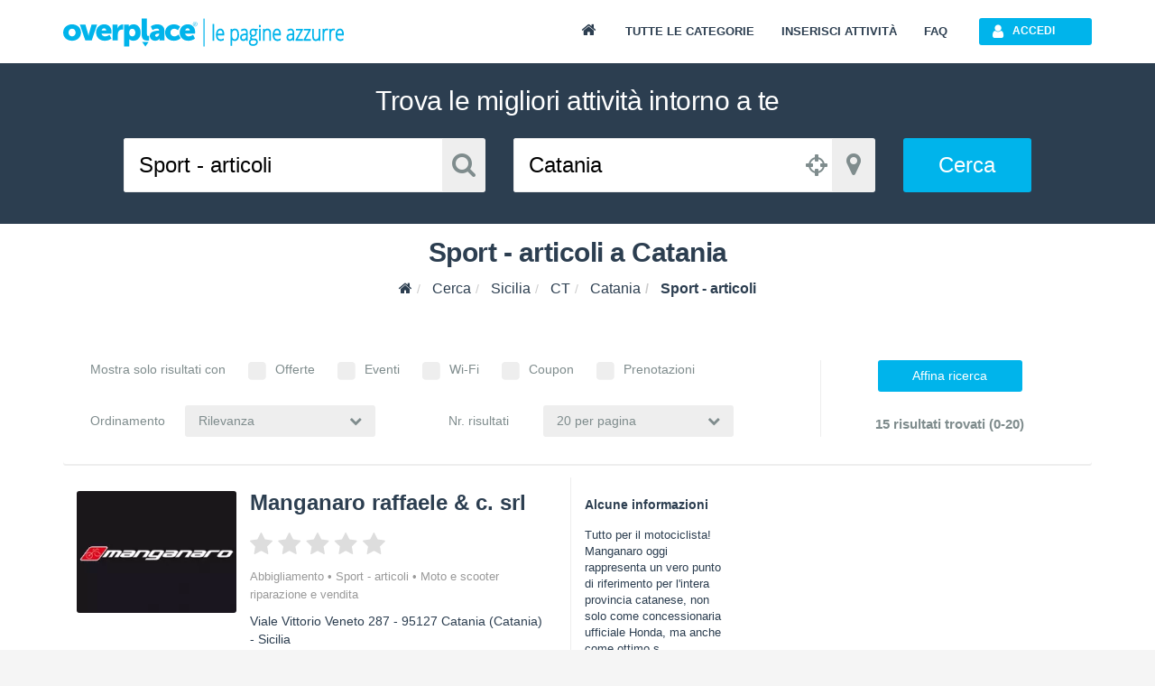

--- FILE ---
content_type: text/html; charset=utf-8
request_url: https://www.overplace.com/sicilia/ct/catania/sport-articoli.html?tipo_ricerca=cat&show=&order=attinenza
body_size: 17070
content:
<!DOCTYPE html> <html prefix="og: http://ogp.me/ns#"><head><title>Sport - articoli a Catania | Overplace</title><meta charset="utf-8"/><meta itemprop="name" content="Overplace"/><meta itemprop="url" content="https://www.overplace.com/"/><meta http-equiv="X-UA-Compatible" content="IE=edge"/><meta name="viewport" content="width=device-width, initial-scale=1.0"/><meta name="description" content="Sport - articoli a Catania su Overplace.com. Informazioni utili, contatti, recensioni e servizi online per Sport - articoli su Overplace a Catania"/><meta name="keywords" content="Sport - articoli, Catania, MANGANARO RAFFAELE & C. srl, Catania, ADIDAS ORIGINALS STORE CATANIA, Catania, ARENA GAETANO a Catania, Catania, ARENA VITO a Catania, Catania"/><meta name="robots" content="index,follow"/><meta name="mobile-web-app-capable" content="yes"/><meta name="apple-mobile-web-app-capable" content="yes"/><link href="//www.overplace.com/templates/restyling/site_new/css/bootstrap/3.2.0/css/A.bootstrap.min.css.pagespeed.cf.Sy5_F7fDIn.css" rel="stylesheet"/><link href="//www.overplace.com/templates/restyling/site_new/css/font-awesome/4.7.0/css/A.font-awesome.min.css.pagespeed.cf.jBrWCt-D4j.css" rel="stylesheet"/><link href="//www.overplace.com/templates/restyling/site_new/css/bootstrap/A.bootstrap.custom.css.pagespeed.cf.EK8TUvYdW1.css" rel="stylesheet"/><link href="//www.overplace.com/templates/restyling/site_new/css/A.index.min.css.pagespeed.cf.wwX3ZNyVHd.css" rel="stylesheet"/><link href="//www.overplace.com/templates/restyling/site_new/css/misc/nekoAnim.min.css" rel="stylesheet"/><link href="//www.overplace.com/templates/restyling/site_new/css/misc/A.jquery-eu-cookie-law-popup.css.pagespeed.cf.kdorJc5xWr.css" rel="stylesheet"/><link href="//www.overplace.com/templates/restyling/site_new/css/A.common.min.css,qv=1.1.pagespeed.cf.EanbkQxhsT.css" rel="stylesheet"/> <link href="//www.overplace.com/templates/restyling/site_new/css/A.ricerca.css.pagespeed.cf.wMxivxzw4j.css" rel="stylesheet" defer media="print" onload="this.media='all'"><link href="//www.overplace.com/templates/restyling/site_new/css/responsive.min.css" rel="stylesheet"/><!--[if lt IE 9]><script src="//www.overplace.com/templates/restyling/site_new/js/misc/html5shiv.min.js"></script><script src="//www.overplace.com/templates/restyling/site_new/js/misc/respond.min.js"></script><link href="//www.overplace.com/templates/restyling/site_new/css/font-awesome/font-awesome-ie7.min.css" rel="stylesheet" /><script type="text/javascript">var ie8 = true;</script><![endif]--><script>var siteDomain='overplace.com';var sitekey='6LfBGwwUAAAAAF73E1P6PAUumP40WunwzoOZLg4n';</script><link rel="apple-touch-icon-precomposed" sizes="144x144" href="https://overplace.com/templates/restyling/site_new/images/ico/favicon_144.png"/><link rel="apple-touch-icon-precomposed" sizes="114x114" href="https://overplace.com/templates/restyling/site_new/images/ico/favicon_114.png"/><link rel="apple-touch-icon-precomposed" sizes="72x72" href="https://overplace.com/templates/restyling/site_new/images/ico/favicon_72.png"/><link rel="apple-touch-icon-precomposed" sizes="57x57" href="https://overplace.com/templates/restyling/site_new/images/ico/favicon_57.png"/><link rel="shortcut icon" href="https://overplace.com/favicon.ico" type="image/ico"/><link rel="canonical" href="https://www.overplace.com/sicilia/ct/catania/sport-articoli.html"/><script type="application/ld+json">{"@context":"http:\/\/schema.org","@id":"https:\/\/www.overplace.com\/sicilia\/ct\/catania\/sport-articoli.html?tipo_ricerca=cat&show=&order=attinenza","@type":"ItemList","@data":{"itemListElement":[{"@context":"http:\/\/schema.org","@id":"https:\/\/www.overplace.com\/sicilia\/ct\/catania\/sport-articoli.html?tipo_ricerca=cat&show=&order=attinenza#box-scheda-9839","@type":"ListItem","@data":{"position":"1","item":{"@context":"http:\/\/schema.org","@id":"https:\/\/www.overplace.com\/sicilia\/ct\/catania\/sport-articoli.html?tipo_ricerca=cat&show=&order=attinenza#box-scheda-9839","@type":"LocalBusiness","@data":{"name":"Manganaro raffaele & c. srl","image":"http:\/\/www.overplace.com\/files\/9839\/xl_9839_20150316100935.jpg","url":"http:\/\/www.overplace.com\/manganaro-raffaele--c-srl","geo":{"@context":"http:\/\/schema.org","@id":"https:\/\/www.overplace.com\/sicilia\/ct\/catania\/sport-articoli.html?tipo_ricerca=cat&show=&order=attinenza#box-scheda-9839","@type":"GeoCoordinates","@data":{"latitude":"37.52557","longitude":"15.095766"}},"address":{"@context":"http:\/\/schema.org","@id":"https:\/\/www.overplace.com\/sicilia\/ct\/catania\/sport-articoli.html?tipo_ricerca=cat&show=&order=attinenza#box-scheda-9839","@type":"PostalAddress","@data":{"streetAddress":"Viale Vittorio Veneto 287","postalCode":"95127","addressLocality":"Catania","addressRegion":"Sicilia"}}}}}},{"@context":"http:\/\/schema.org","@id":"https:\/\/www.overplace.com\/sicilia\/ct\/catania\/sport-articoli.html?tipo_ricerca=cat&show=&order=attinenza#adidas-originals-store-catania","@type":"ListItem","@data":{"position":"2","item":{"@context":"http:\/\/schema.org","@id":"https:\/\/www.overplace.com\/sicilia\/ct\/catania\/sport-articoli.html?tipo_ricerca=cat&show=&order=attinenza#adidas-originals-store-catania","@type":"LocalBusiness","@data":{"name":"Adidas Originals Store Catania","image":"http:\/\/www.overplace.com\/templates\/restyling\/site_new\/images\/scheda\/img_no_scheda.png","url":"http:\/\/www.overplace.com\/adidas-originals-store-catania","geo":{"@context":"http:\/\/schema.org","@id":"https:\/\/www.overplace.com\/sicilia\/ct\/catania\/sport-articoli.html?tipo_ricerca=cat&show=&order=attinenza#adidas-originals-store-catania","@type":"GeoCoordinates","@data":{"latitude":"37.51112","longitude":"15.086938"}},"address":{"@context":"http:\/\/schema.org","@id":"https:\/\/www.overplace.com\/sicilia\/ct\/catania\/sport-articoli.html?tipo_ricerca=cat&show=&order=attinenza#adidas-originals-store-catania","@type":"PostalAddress","@data":{"streetAddress":"Via UMBERTO I, 40","postalCode":"95129","addressLocality":"Catania","addressRegion":"Sicilia"}}}}}},{"@context":"http:\/\/schema.org","@id":"https:\/\/www.overplace.com\/sicilia\/ct\/catania\/sport-articoli.html?tipo_ricerca=cat&show=&order=attinenza#arena-gaetano-a-catania","@type":"ListItem","@data":{"position":"3","item":{"@context":"http:\/\/schema.org","@id":"https:\/\/www.overplace.com\/sicilia\/ct\/catania\/sport-articoli.html?tipo_ricerca=cat&show=&order=attinenza#arena-gaetano-a-catania","@type":"LocalBusiness","@data":{"name":"Arena Gaetano A Catania","image":"http:\/\/www.overplace.com\/templates\/restyling\/site_new\/images\/scheda\/img_no_scheda.png","url":"http:\/\/www.overplace.com\/arena-gaetano-a-catania","geo":{"@context":"http:\/\/schema.org","@id":"https:\/\/www.overplace.com\/sicilia\/ct\/catania\/sport-articoli.html?tipo_ricerca=cat&show=&order=attinenza#arena-gaetano-a-catania","@type":"GeoCoordinates","@data":{"latitude":"37.517754","longitude":"15.087892"}},"address":{"@context":"http:\/\/schema.org","@id":"https:\/\/www.overplace.com\/sicilia\/ct\/catania\/sport-articoli.html?tipo_ricerca=cat&show=&order=attinenza#arena-gaetano-a-catania","@type":"PostalAddress","@data":{"streetAddress":"Via SAN TOMASO, 8","postalCode":"95128","addressLocality":"Catania","addressRegion":"Sicilia"}}}}}},{"@context":"http:\/\/schema.org","@id":"https:\/\/www.overplace.com\/sicilia\/ct\/catania\/sport-articoli.html?tipo_ricerca=cat&show=&order=attinenza#arena-vito-a-catania","@type":"ListItem","@data":{"position":"4","item":{"@context":"http:\/\/schema.org","@id":"https:\/\/www.overplace.com\/sicilia\/ct\/catania\/sport-articoli.html?tipo_ricerca=cat&show=&order=attinenza#arena-vito-a-catania","@type":"LocalBusiness","@data":{"name":"Arena Vito A Catania","image":"http:\/\/www.overplace.com\/templates\/restyling\/site_new\/images\/scheda\/img_no_scheda.png","url":"http:\/\/www.overplace.com\/arena-vito-a-catania","geo":{"@context":"http:\/\/schema.org","@id":"https:\/\/www.overplace.com\/sicilia\/ct\/catania\/sport-articoli.html?tipo_ricerca=cat&show=&order=attinenza#arena-vito-a-catania","@type":"GeoCoordinates","@data":{"latitude":"37.508091","longitude":"15.082046"}},"address":{"@context":"http:\/\/schema.org","@id":"https:\/\/www.overplace.com\/sicilia\/ct\/catania\/sport-articoli.html?tipo_ricerca=cat&show=&order=attinenza#arena-vito-a-catania","@type":"PostalAddress","@data":{"streetAddress":"Strada BATTIFOLLO, 11","postalCode":"95124","addressLocality":"Catania","addressRegion":"Sicilia"}}}}}},{"@context":"http:\/\/schema.org","@id":"https:\/\/www.overplace.com\/sicilia\/ct\/catania\/sport-articoli.html?tipo_ricerca=cat&show=&order=attinenza#arena-natalina-maria","@type":"ListItem","@data":{"position":"5","item":{"@context":"http:\/\/schema.org","@id":"https:\/\/www.overplace.com\/sicilia\/ct\/catania\/sport-articoli.html?tipo_ricerca=cat&show=&order=attinenza#arena-natalina-maria","@type":"LocalBusiness","@data":{"name":"Arena Natalina Maria","image":"http:\/\/www.overplace.com\/templates\/restyling\/site_new\/images\/scheda\/img_no_scheda.png","url":"http:\/\/www.overplace.com\/arena-natalina-maria","geo":{"@context":"http:\/\/schema.org","@id":"https:\/\/www.overplace.com\/sicilia\/ct\/catania\/sport-articoli.html?tipo_ricerca=cat&show=&order=attinenza#arena-natalina-maria","@type":"GeoCoordinates","@data":{"latitude":"37.531101","longitude":"15.105431"}},"address":{"@context":"http:\/\/schema.org","@id":"https:\/\/www.overplace.com\/sicilia\/ct\/catania\/sport-articoli.html?tipo_ricerca=cat&show=&order=attinenza#arena-natalina-maria","@type":"PostalAddress","@data":{"streetAddress":"Via PAOLO BENTIVOGLIO, 15","postalCode":"95126","addressLocality":"Catania","addressRegion":"Sicilia"}}}}}},{"@context":"http:\/\/schema.org","@id":"https:\/\/www.overplace.com\/sicilia\/ct\/catania\/sport-articoli.html?tipo_ricerca=cat&show=&order=attinenza#dadini-sport-srl","@type":"ListItem","@data":{"position":"6","item":{"@context":"http:\/\/schema.org","@id":"https:\/\/www.overplace.com\/sicilia\/ct\/catania\/sport-articoli.html?tipo_ricerca=cat&show=&order=attinenza#dadini-sport-srl","@type":"LocalBusiness","@data":{"name":"Dadini Sport Srl","image":"http:\/\/www.overplace.com\/templates\/restyling\/site_new\/images\/scheda\/img_no_scheda.png","url":"http:\/\/www.overplace.com\/dadini-sport-srl","geo":{"@context":"http:\/\/schema.org","@id":"https:\/\/www.overplace.com\/sicilia\/ct\/catania\/sport-articoli.html?tipo_ricerca=cat&show=&order=attinenza#dadini-sport-srl","@type":"GeoCoordinates","@data":{"latitude":"37.52203","longitude":"15.091248"}},"address":{"@context":"http:\/\/schema.org","@id":"https:\/\/www.overplace.com\/sicilia\/ct\/catania\/sport-articoli.html?tipo_ricerca=cat&show=&order=attinenza#dadini-sport-srl","@type":"PostalAddress","@data":{"streetAddress":"Viale RAFFAELLO SANZIO, 147","postalCode":"95128","addressLocality":"Catania","addressRegion":"Sicilia"}}}}}},{"@context":"http:\/\/schema.org","@id":"https:\/\/www.overplace.com\/sicilia\/ct\/catania\/sport-articoli.html?tipo_ricerca=cat&show=&order=attinenza#dadini-sport-srl-a-catania","@type":"ListItem","@data":{"position":"7","item":{"@context":"http:\/\/schema.org","@id":"https:\/\/www.overplace.com\/sicilia\/ct\/catania\/sport-articoli.html?tipo_ricerca=cat&show=&order=attinenza#dadini-sport-srl-a-catania","@type":"LocalBusiness","@data":{"name":"Dadini Sport Srl","image":"http:\/\/www.overplace.com\/templates\/restyling\/site_new\/images\/scheda\/img_no_scheda.png","url":"http:\/\/www.overplace.com\/dadini-sport-srl-a-catania","geo":{"@context":"http:\/\/schema.org","@id":"https:\/\/www.overplace.com\/sicilia\/ct\/catania\/sport-articoli.html?tipo_ricerca=cat&show=&order=attinenza#dadini-sport-srl-a-catania","@type":"GeoCoordinates","@data":{"latitude":"37.521057","longitude":"15.089691"}},"address":{"@context":"http:\/\/schema.org","@id":"https:\/\/www.overplace.com\/sicilia\/ct\/catania\/sport-articoli.html?tipo_ricerca=cat&show=&order=attinenza#dadini-sport-srl-a-catania","@type":"PostalAddress","@data":{"streetAddress":"Corso DELLE PROVINCE, 158","postalCode":"95128","addressLocality":"Catania","addressRegion":"Sicilia"}}}}}},{"@context":"http:\/\/schema.org","@id":"https:\/\/www.overplace.com\/sicilia\/ct\/catania\/sport-articoli.html?tipo_ricerca=cat&show=&order=attinenza#master-sport-sas","@type":"ListItem","@data":{"position":"8","item":{"@context":"http:\/\/schema.org","@id":"https:\/\/www.overplace.com\/sicilia\/ct\/catania\/sport-articoli.html?tipo_ricerca=cat&show=&order=attinenza#master-sport-sas","@type":"LocalBusiness","@data":{"name":"Master Sport S.a.s.","image":"http:\/\/www.overplace.com\/templates\/restyling\/site_new\/images\/scheda\/img_no_scheda.png","url":"http:\/\/www.overplace.com\/master-sport-sas","geo":{"@context":"http:\/\/schema.org","@id":"https:\/\/www.overplace.com\/sicilia\/ct\/catania\/sport-articoli.html?tipo_ricerca=cat&show=&order=attinenza#master-sport-sas","@type":"GeoCoordinates","@data":{"latitude":"37.504929","longitude":"15.095666"}},"address":{"@context":"http:\/\/schema.org","@id":"https:\/\/www.overplace.com\/sicilia\/ct\/catania\/sport-articoli.html?tipo_ricerca=cat&show=&order=attinenza#master-sport-sas","@type":"PostalAddress","@data":{"streetAddress":"VIA GIUSEPPE TERRANOVA, 29","postalCode":"95131","addressLocality":"Catania","addressRegion":"Sicilia"}}}}}},{"@context":"http:\/\/schema.org","@id":"https:\/\/www.overplace.com\/sicilia\/ct\/catania\/sport-articoli.html?tipo_ricerca=cat&show=&order=attinenza#miceli-agatino-saverio","@type":"ListItem","@data":{"position":"9","item":{"@context":"http:\/\/schema.org","@id":"https:\/\/www.overplace.com\/sicilia\/ct\/catania\/sport-articoli.html?tipo_ricerca=cat&show=&order=attinenza#miceli-agatino-saverio","@type":"LocalBusiness","@data":{"name":"Miceli Agatino Saverio","image":"http:\/\/www.overplace.com\/templates\/restyling\/site_new\/images\/scheda\/img_no_scheda.png","url":"http:\/\/www.overplace.com\/miceli-agatino-saverio","geo":{"@context":"http:\/\/schema.org","@id":"https:\/\/www.overplace.com\/sicilia\/ct\/catania\/sport-articoli.html?tipo_ricerca=cat&show=&order=attinenza#miceli-agatino-saverio","@type":"GeoCoordinates","@data":{"latitude":"37.433834","longitude":"14.705431"}},"address":{"@context":"http:\/\/schema.org","@id":"https:\/\/www.overplace.com\/sicilia\/ct\/catania\/sport-articoli.html?tipo_ricerca=cat&show=&order=attinenza#miceli-agatino-saverio","@type":"PostalAddress","@data":{"streetAddress":"Via ETNEA, 405","postalCode":"95040","addressLocality":"Catania","addressRegion":"Sicilia"}}}}}},{"@context":"http:\/\/schema.org","@id":"https:\/\/www.overplace.com\/sicilia\/ct\/catania\/sport-articoli.html?tipo_ricerca=cat&show=&order=attinenza#miceli-agatino-saverio-a-catania","@type":"ListItem","@data":{"position":"10","item":{"@context":"http:\/\/schema.org","@id":"https:\/\/www.overplace.com\/sicilia\/ct\/catania\/sport-articoli.html?tipo_ricerca=cat&show=&order=attinenza#miceli-agatino-saverio-a-catania","@type":"LocalBusiness","@data":{"name":"Miceli Agatino Saverio","image":"http:\/\/www.overplace.com\/templates\/restyling\/site_new\/images\/scheda\/img_no_scheda.png","url":"http:\/\/www.overplace.com\/miceli-agatino-saverio-a-catania","geo":{"@context":"http:\/\/schema.org","@id":"https:\/\/www.overplace.com\/sicilia\/ct\/catania\/sport-articoli.html?tipo_ricerca=cat&show=&order=attinenza#miceli-agatino-saverio-a-catania","@type":"GeoCoordinates","@data":{"latitude":"37.508091","longitude":"15.082046"}},"address":{"@context":"http:\/\/schema.org","@id":"https:\/\/www.overplace.com\/sicilia\/ct\/catania\/sport-articoli.html?tipo_ricerca=cat&show=&order=attinenza#miceli-agatino-saverio-a-catania","@type":"PostalAddress","@data":{"streetAddress":"Via ALLEGRIA, 8","postalCode":"95124","addressLocality":"Catania","addressRegion":"Sicilia"}}}}}},{"@context":"http:\/\/schema.org","@id":"https:\/\/www.overplace.com\/sicilia\/ct\/catania\/sport-articoli.html?tipo_ricerca=cat&show=&order=attinenza#pirruccio-sebastiano","@type":"ListItem","@data":{"position":"11","item":{"@context":"http:\/\/schema.org","@id":"https:\/\/www.overplace.com\/sicilia\/ct\/catania\/sport-articoli.html?tipo_ricerca=cat&show=&order=attinenza#pirruccio-sebastiano","@type":"LocalBusiness","@data":{"name":"Pirruccio Sebastiano","image":"http:\/\/www.overplace.com\/templates\/restyling\/site_new\/images\/scheda\/img_no_scheda.png","url":"http:\/\/www.overplace.com\/pirruccio-sebastiano","geo":{"@context":"http:\/\/schema.org","@id":"https:\/\/www.overplace.com\/sicilia\/ct\/catania\/sport-articoli.html?tipo_ricerca=cat&show=&order=attinenza#pirruccio-sebastiano","@type":"GeoCoordinates","@data":{"latitude":"37.512131","longitude":"15.101046"}},"address":{"@context":"http:\/\/schema.org","@id":"https:\/\/www.overplace.com\/sicilia\/ct\/catania\/sport-articoli.html?tipo_ricerca=cat&show=&order=attinenza#pirruccio-sebastiano","@type":"PostalAddress","@data":{"streetAddress":"Via DELLA MADONNINA, 51","postalCode":"95129","addressLocality":"Catania","addressRegion":"Sicilia"}}}}}},{"@context":"http:\/\/schema.org","@id":"https:\/\/www.overplace.com\/sicilia\/ct\/catania\/sport-articoli.html?tipo_ricerca=cat&show=&order=attinenza#vesti-danza-snc-di-caruso-concettac","@type":"ListItem","@data":{"position":"12","item":{"@context":"http:\/\/schema.org","@id":"https:\/\/www.overplace.com\/sicilia\/ct\/catania\/sport-articoli.html?tipo_ricerca=cat&show=&order=attinenza#vesti-danza-snc-di-caruso-concettac","@type":"LocalBusiness","@data":{"name":"Vesti Danza Snc Di Caruso Concetta&c.","image":"http:\/\/www.overplace.com\/templates\/restyling\/site_new\/images\/scheda\/img_no_scheda.png","url":"http:\/\/www.overplace.com\/vesti-danza-snc-di-caruso-concettac","geo":{"@context":"http:\/\/schema.org","@id":"https:\/\/www.overplace.com\/sicilia\/ct\/catania\/sport-articoli.html?tipo_ricerca=cat&show=&order=attinenza#vesti-danza-snc-di-caruso-concettac","@type":"GeoCoordinates","@data":{"latitude":"37.519028","longitude":"15.081994"}},"address":{"@context":"http:\/\/schema.org","@id":"https:\/\/www.overplace.com\/sicilia\/ct\/catania\/sport-articoli.html?tipo_ricerca=cat&show=&order=attinenza#vesti-danza-snc-di-caruso-concettac","@type":"PostalAddress","@data":{"streetAddress":"Via FILOCOMO, 35","postalCode":"95125","addressLocality":"Catania","addressRegion":"Sicilia"}}}}}},{"@context":"http:\/\/schema.org","@id":"https:\/\/www.overplace.com\/sicilia\/ct\/catania\/sport-articoli.html?tipo_ricerca=cat&show=&order=attinenza#automatic-easy-srl","@type":"ListItem","@data":{"position":"13","item":{"@context":"http:\/\/schema.org","@id":"https:\/\/www.overplace.com\/sicilia\/ct\/catania\/sport-articoli.html?tipo_ricerca=cat&show=&order=attinenza#automatic-easy-srl","@type":"LocalBusiness","@data":{"name":"Automatic Easy S.r.l.","image":"http:\/\/www.overplace.com\/templates\/restyling\/site_new\/images\/scheda\/img_no_scheda.png","url":"http:\/\/www.overplace.com\/automatic-easy-srl","geo":{"@context":"http:\/\/schema.org","@id":"https:\/\/www.overplace.com\/sicilia\/ct\/catania\/sport-articoli.html?tipo_ricerca=cat&show=&order=attinenza#automatic-easy-srl","@type":"GeoCoordinates","@data":{"latitude":"37.530499","longitude":"15.08088"}},"address":{"@context":"http:\/\/schema.org","@id":"https:\/\/www.overplace.com\/sicilia\/ct\/catania\/sport-articoli.html?tipo_ricerca=cat&show=&order=attinenza#automatic-easy-srl","@type":"PostalAddress","@data":{"streetAddress":"Via CASTELLUCCIO, 1\/C","postalCode":"95125","addressLocality":"Catania","addressRegion":"Sicilia"}}}}}},{"@context":"http:\/\/schema.org","@id":"https:\/\/www.overplace.com\/sicilia\/ct\/catania\/sport-articoli.html?tipo_ricerca=cat&show=&order=attinenza#arena-salvatore-a-gravina-di-catania","@type":"ListItem","@data":{"position":"14","item":{"@context":"http:\/\/schema.org","@id":"https:\/\/www.overplace.com\/sicilia\/ct\/catania\/sport-articoli.html?tipo_ricerca=cat&show=&order=attinenza#arena-salvatore-a-gravina-di-catania","@type":"LocalBusiness","@data":{"name":"Arena Salvatore A Gravina Di Catania","image":"http:\/\/www.overplace.com\/templates\/restyling\/site_new\/images\/scheda\/img_no_scheda.png","url":"http:\/\/www.overplace.com\/arena-salvatore-a-gravina-di-catania","geo":{"@context":"http:\/\/schema.org","@id":"https:\/\/www.overplace.com\/sicilia\/ct\/catania\/sport-articoli.html?tipo_ricerca=cat&show=&order=attinenza#arena-salvatore-a-gravina-di-catania","@type":"GeoCoordinates","@data":{"latitude":"37.548256","longitude":"15.073271"}},"address":{"@context":"http:\/\/schema.org","@id":"https:\/\/www.overplace.com\/sicilia\/ct\/catania\/sport-articoli.html?tipo_ricerca=cat&show=&order=attinenza#arena-salvatore-a-gravina-di-catania","@type":"PostalAddress","@data":{"streetAddress":"Via TRIESTE, 98","postalCode":"95030","addressLocality":"Gravina di Catania","addressRegion":"Sicilia"}}}}}},{"@context":"http:\/\/schema.org","@id":"https:\/\/www.overplace.com\/sicilia\/ct\/catania\/sport-articoli.html?tipo_ricerca=cat&show=&order=attinenza#arena-giuseppe-a-san-gregorio-di-catania","@type":"ListItem","@data":{"position":"15","item":{"@context":"http:\/\/schema.org","@id":"https:\/\/www.overplace.com\/sicilia\/ct\/catania\/sport-articoli.html?tipo_ricerca=cat&show=&order=attinenza#arena-giuseppe-a-san-gregorio-di-catania","@type":"LocalBusiness","@data":{"name":"Arena Giuseppe A San Gregorio Di Catania","image":"http:\/\/www.overplace.com\/templates\/restyling\/site_new\/images\/scheda\/img_no_scheda.png","url":"http:\/\/www.overplace.com\/arena-giuseppe-a-san-gregorio-di-catania","geo":{"@context":"http:\/\/schema.org","@id":"https:\/\/www.overplace.com\/sicilia\/ct\/catania\/sport-articoli.html?tipo_ricerca=cat&show=&order=attinenza#arena-giuseppe-a-san-gregorio-di-catania","@type":"GeoCoordinates","@data":{"latitude":"37.554161","longitude":"15.108354"}},"address":{"@context":"http:\/\/schema.org","@id":"https:\/\/www.overplace.com\/sicilia\/ct\/catania\/sport-articoli.html?tipo_ricerca=cat&show=&order=attinenza#arena-giuseppe-a-san-gregorio-di-catania","@type":"PostalAddress","@data":{"streetAddress":"Via PEDOLAZZI, 99","postalCode":"95027","addressLocality":"San Gregorio di Catania","addressRegion":"Sicilia"}}}}}}]}}</script><script>!function(f,b,e,v,n,t,s){if(f.fbq)return;n=f.fbq=function(){n.callMethod?n.callMethod.apply(n,arguments):n.queue.push(arguments)};if(!f._fbq)f._fbq=n;n.push=n;n.loaded=!0;n.version='2.0';n.queue=[];t=b.createElement(e);t.async=!0;t.src=v;s=b.getElementsByTagName(e)[0];s.parentNode.insertBefore(t,s)}(window,document,'script','https://connect.facebook.net/en_US/fbevents.js');fbq('init','636197567209559');fbq('track','PageView');</script><noscript><img height="1" width="1" style="display:none" src="https://www.facebook.com/tr?id=636197567209559&ev=PageView&noscript=1"/></noscript><meta name="google-site-verification" content="a0AQv0JUdTDUJS-iMMUYrX8zZi6JwBkpuWSvqjMJGgw"/> </head><body><script type="text/javascript">if(typeof ie8!="undefined"&&ie8)window.location.href('https://www.overplace.com/browser-non-supportato');</script> <div id="wrap"> <header> <nav class="navbar navbar-fixed-top" role="navigation"><div class="container"> <div class="navbar-header"> <button type="button" class="navbar-toggle" data-toggle="collapse" data-target=".navbar-ex1-collapse"> <span class="sr-only">Toggle navigation</span> <span class="icon-bar"></span> <span class="icon-bar"></span> <span class="icon-bar"></span> </button> <a class="navbar-brand" href="//www.overplace.com/" title="Overplace - Ristoranti, Hotel, negozi e aziende nella tua citt&agrave;"><img src="[data-uri]" alt="Overplace - Oltre il solito posto"></a> <span> <a href="//www.overplace.com/" title="Overplace - Tutto il meglio della tua citt&agrave;">Overplace Ristoranti, Hotel, negozi e aziende nella tua citt&agrave;</a> </span> </div> <div class="collapse navbar-collapse navbar-ex1-collapse"> <ul class="nav navbar-nav navbar-right"><li><a href="//www.overplace.com/" title="Overplace - Tutto il meglio della tua citt&agrave;"><span class="fa fa-home fa-fw"></span></a></li><li><a href="//www.overplace.com/tutte-le-categorie/" title="Categorie su Overplace.com">Tutte le categorie</a></li><li><a href="//www.overplace.com/inserisci-attivita/" title="Inserisci la tua attivit&agrave; in Overplace.com">Inserisci attivit&agrave;</a></li><li><a href="//www.overplace.com/faq/" title="FAQ">FAQ</a></li><li class="dropdown nav-login"><button type="button" id="btn-login" class="btn btn-primary btn-header btn-icon icon-left navbar-btn dropdown-toggle" data-toggle="dropdown"><span class="fa fa-user"></span><span class="text-left">Accedi</span></button><ul id="box-login" class="dropdown-menu" role="menu"><div id="login-caret"><span class="caret"></span></div><li><form id="form-login" class="form-horizontal" role="form" accept-charset="UTF-8" action="https://overplace.com/my/login.php" method="post"><div class="alert"><h4 class="alert-heading"></h4><p></p></div><div class="form-group"><div class="input-group"><span class="input-group-addon"><span class="fa fa-user fa-fw"></span></span><input type="email" id="username" name="username" class="form-control" placeholder="Nome utente" required /></div></div><div class="form-group"><div class="input-group"><span class="input-group-addon"><span class="fa fa-key fa-fw"></span></span><input type="password" id="password" name="password" class="form-control" placeholder="Password" required /></div></div><input type="hidden" name="action" value="login"/><input type="hidden" name="return_type" value="json"/><div class="form-group"> <button id="sign-in" class="btn btn-green btn-block btn-icon icon-left" type="button" data-loading-text="Accesso in corso..."><span class="fa fa-unlock fa-lg"></span><span class="text-center">Accedi</span></button> </div><div class="form-group"><a class="btn btn-primary btn-md btn-orange btn-block btn-icon icon-left" rel="nofollow" href="https://www.overplace.com/lost_password/"><span class="fa fa-question fa-lg"></span><span class="text-center">Recupera Password</span></a></div></form> <div class="title_separator"><p>oppure</p></div><div class="form-group"><button type="button" class="btn btn-primary btn-md btn-blue btn-block btn-icon icon-left sign-in-facebook" data-loading-text="Accesso in corso..."><span class="fa fa-facebook-square fa-lg"></span><span class="text-center">Accedi con Facebook</span></button></div><div class="form-group"><button type="button" class="btn btn-primary btn-md btn-red btn-block btn-icon icon-left sign-in-google" data-loading-text="Accesso in corso..."><span class="fa fa-google-plus-square fa-lg"></span><span class="text-center">Accedi con Google</span></button></div></li></ul></li> </ul> </div> </div></nav><div id="login-modal" class="modal fade" tabindex="-1" role="dialog" aria-labelledby="myModalLabel" aria-hidden="true"><div class="modal-dialog"><div class="modal-content"><div class="modal-header"><button type="button" class="close" data-dismiss="modal" aria-hidden="true">&times;</button><h6 class="modal-title">Effettua l&apos;accesso</h6></div><div class="modal-body"><div class="box-modal-body"><form id="form-login-modal" role="form" accept-charset="UTF-8" action="https://www.overplace.com/my/login.php" method="post"><div class="alert"><h4 class="alert-heading"></h4><p></p></div><div class="form-group"><div class="input-group"> <span class="input-group-addon"><span class="fa fa-user fa-fw"></span></span><input type="text" name="username" id="username_login" class="form-control" placeholder="Nome utente"> </div></div><div class="form-group"><div class="input-group"> <span class="input-group-addon"><span class="fa fa-key fa-fw"></span></span> <input type="password" name="password" id="password_login" class="form-control" placeholder="Password"> </div></div><div class="form-group"><button id="sign-in-modal" class="btn btn-green btn-block" type="button" data-loading-text="Accesso in corso...">Accedi</button> </div> <input type="hidden" name="action" value="login"/> <input type="hidden" name="return_type" value="json"/> </form> <div class="title_separator"><p>oppure utilizza i tuoi social network</p></div><div class="form-group"><div class="checkbox-group checkbox_group_terms_and_conditions"><input type="checkbox" class="form-check-input" id="terms_and_conditions_login" name="terms_and_conditions" placeholder="terms_and_conditions" value="1"> &nbsp;<label class="form-check-label" for="terms_and_conditions"> Accetto e Dichiaro di aver letto le <a target="_blank" rel="nofollow noopener" href="https://www.overplace.com/condizioni/">condizioni d'uso</a></label></div></div><div class="form-group"><div class="checkbox-group checkbox_group_personal_data_conditions"><input type="checkbox" class="form-check-input" id="personal_data_conditions_login" name="personal_data_conditions" placeholder="personal_data_conditions" value="1"> &nbsp;<label class="form-check-label" for="personal_data_conditions"> Acconsento al trattamento dei miei dati personali per ricevere offerte e comunicazioni commerciali da parte di Overplace e i suoi Partner <a target="_blank" rel="nofollow noopener" href="https://www.overplace.com/privacy/">(Informativa Privacy)</a></label></div></div> <div class="login-social"><div class="form-group"><button type="button" class="btn btn-primary btn-md btn-blue btn-block btn-icon icon-left sign-in-facebook" data-loading-text="Accesso in corso..."><span class="fa fa-facebook-square fa-lg"></span><span class="text-center">Facebook</span></button></div><div class="form-group"><button type="button" class="btn btn-primary btn-md btn-red btn-block btn-icon icon-left sign-in-google" data-loading-text="Accesso in corso..."><span class="fa fa-google-plus-square fa-lg"></span><span class="text-center">Google</span></button></div></div> <div class="title_separator"><p>Non possiedi un account?</p></div> <button id="open-register-modal" class="btn btn-danger btn-block" type="button">Registrati subito</button> </div></div></div></div></div><div id="registration-modal" class="modal fade" tabindex="-1" role="dialog" aria-labelledby="myModalLabel" aria-hidden="true"><div class="modal-dialog"><div class="modal-content"><div class="modal-header"><button type="button" class="close" data-dismiss="modal" aria-hidden="true">&times;</button><h6 class="modal-title">Registrati su Overplace</h6></div><div class="modal-body"><div class="box-modal-body"><div class="register-social"><p class="text-center">Accedi utilizzando i tuoi social network preferiti</p><div class="form-group"><button type="button" id="register-facebook" class="btn btn-primary btn-md btn-blue btn-block btn-icon icon-left" data-loading-text="Registrazione..."><span class="fa fa-facebook-square fa-lg"></span><span class="text-center">Facebook</span></button></div><div class="form-group"><button type="button" id="register-google" class="btn btn-primary btn-md btn-red btn-block btn-icon icon-left" data-loading-text="Registrazione..."><span class="fa fa-google-plus-square fa-lg"></span><span class="text-center">Google</span></button></div></div><div class="title_separator"><p>oppure</p></div><div class="alert"><h4 class="alert-heading"></h4><p></p></div><form id="form-registration-modal" class="form-horizontal" role="form" accept-charset="UTF-8" action="https://www.overplace.com/accedi/" method="post"><div class="form-group"><div class="input-group"><span class="input-group-addon"><span class="fa fa-pencil fa-fw"></span></span><input type="text" name="nome" id="nome_registrazione" class="form-control" placeholder="Nome e cognome"></div></div><div class="form-group"><div class="input-group"><span class="input-group-addon"><span class="fa fa-user fa-fw"></span></span><input type="email" name="username" id="username_registrazione" class="form-control" placeholder="Indirizzo e-mail"></div></div><div class="form-group"><div class="input-group"><span class="input-group-addon"><span class="fa fa-key fa-fw"></span></span><input type="password" name="password" id="password_registrazione" class="form-control password" placeholder="Password"></div></div><div class="form-group"><div class="input-group"><span class="input-group-addon"><span class="fa fa-key fa-fw"></span></span><input type="password" name="confirm_password" id="confirm_password_registrazione" class="form-control" placeholder="Conferma password"></div></div><div class="form-group"><div class="checkbox-group checkbox_group_terms_and_conditions"><input type="checkbox" class="form-check-input" id="terms_and_conditions" name="terms_and_conditions" placeholder="terms_and_conditions" value="1"> &nbsp;<label class="form-check-label" for="terms_and_conditions"> Accetto e Dichiaro di aver letto le <a target="_blank" rel="nofollow noopener" href="https://www.overplace.com/condizioni/">condizioni d'uso</a></label></div></div><div class="form-group"><div class="checkbox-group checkbox_group_personal_data_conditions"><input type="checkbox" class="form-check-input" id="personal_data_conditions" name="personal_data_conditions" placeholder="personal_data_conditions" value="1"> &nbsp;<label class="form-check-label" for="personal_data_conditions"> Acconsento al trattamento dei miei dati personali per ricevere offerte e comunicazioni commerciali da parte di Overplace e i suoi Partner <a target="_blank" rel="nofollow noopener" href="https://www.overplace.com/privacy/">(Informativa Privacy)</a></label></div></div><input type="hidden" value="registrazione" name="action"><input type="hidden" name="return_type" value="json"/><button id="register-modal" class="btn btn-danger btn-block" type="button" data-loading-text="Registrazione in corso...">Registrati</button></form></div></div></div></div></div> </header><script src="https://pagead2.googlesyndication.com/pagead/js/adsbygoogle.js"></script><section><div id="box-search" class="container-fluid"><div class="row"><div class="col-xl-12"><h2 class="text-center">Trova le migliori attivit&agrave; intorno a te</h2></div></div><div class="row"><div id="box-container-input" class="col-xl-8 col-md-10 col-xs-12 col-xl-offset-2 col-md-offset-1"><div id="box-input-cosa" class="col-sm-5 col-xs-6 col-sm-push-0 col-xs-push-6"><div class="input-group input-group-lg input-group-cosa"> <input type="text" class="form-control" placeholder="Cosa" value="Sport - articoli" id="input-cosa"> <span class="input-group-addon"><span class="fa fa-search fa-fw"></span></span></div></div><div id="box-input-dove" class="col-sm-5 col-xs-6 col-sm-pull-0 col-xs-pull-6"><div class="input-group input-group-lg input-group-dove"><script>window.initial_tipo_dove='';</script> <input type="text" class="form-control" placeholder="Dove" value="Catania" id="input-dove"> <span id="button_geolocation" class="input-group-addon location"><span class="fa fa-crosshairs"></span></span> <span class="input-group-addon"><span class="fa fa-map-marker fa-fw"></span></span></div></div><div class="col-sm-2 col-xs-12"><a href="https://www.overplace.com/sicilia/ct/catania/sport-articoli.html" class="btn btn-primary btn-xl btn-block" id="button-cerca">Cerca</a></div></div></div></div></section><main><div id="box-breadcrumb" class="container-fluid"><div class="row"><div class="col-xl-12"><h1 class="text-center">Sport - articoli a Catania</h1></div></div><div class="row"><div class="col-xl-12"><ol class="breadcrumb" itemscope itemtype="http://schema.org/BreadcrumbList"><li itemprop="itemListElement" itemscope itemtype="http://schema.org/ListItem"><meta itemprop="position" content="1"/><a itemprop="item" itemscope itemtype="http://schema.org/Thing" id="//www.overplace.com/" href="//www.overplace.com/" title="Overplace"><meta itemprop="name" content="Overplace"/><span class="fa fa-home"></span></a></li><li itemprop="itemListElement" itemscope itemtype="http://schema.org/ListItem"> <meta itemprop="position" content="2"/> <a itemprop="item" itemscope itemtype="http://schema.org/Thing" itemid="//www.overplace.com/trova/" href="//www.overplace.com/trova/" title="Cerca"><span itemprop="name">Cerca</span></a></li><li itemprop="itemListElement" itemscope itemtype="http://schema.org/ListItem"> <meta itemprop="position" content="3"/> <a itemprop="item" itemscope itemtype="http://schema.org/Thing" itemid="//www.overplace.com/sicilia" href="//www.overplace.com/sicilia" title="Sicilia"><span itemprop="name">Sicilia</span></a></li><li itemprop="itemListElement" itemscope itemtype="http://schema.org/ListItem"> <meta itemprop="position" content="4"/> <a itemprop="item" itemscope itemtype="http://schema.org/Thing" itemid="//www.overplace.com/sicilia/ct" href="//www.overplace.com/sicilia/ct" title="CT"><span itemprop="name">CT</span></a></li><li itemprop="itemListElement" itemscope itemtype="http://schema.org/ListItem"> <meta itemprop="position" content="5"/> <a itemprop="item" itemscope itemtype="http://schema.org/Thing" itemid="//www.overplace.com/sicilia/ct/catania" href="//www.overplace.com/sicilia/ct/catania" title="Catania"><span itemprop="name">Catania</span></a></li><li class="active" itemprop="itemListElement" itemscope itemtype="http://schema.org/ListItem"> <meta itemprop="position" content="6"/> <a itemprop="item" itemscope itemtype="http://schema.org/Thing" itemid="//www.overplace.com/sicilia/ct/catania/sport-articoli.html" href="//www.overplace.com/sicilia/ct/catania/sport-articoli.html" title="Sport - articoli"><span itemprop="name">Sport - articoli</span></a></li></ol></div></div></div><div id="box-filtri-ricerca" class="container no_stepper"><div class="box-container"><div class="box-container-header visible-xs"><span class="fa fa-search fa-fw"></span><p>Filtri di Ricerca</p><span class="fa fa-chevron-right fa-fw pull-right"></span></div><div id="spinner" class="row"><div class="col-xs-12 text-center"><span class="fa fa-refresh fa-spin"></span><p>Caricamento...</p></div></div> <div class="row"><div class="col-xs-12"><div class="col-sm-9 col-xs-12"><div id="box-filtri-ricerca-checkbox"><p>Mostra solo risultati con</p><label class="checkbox" for="cb-offerte"><input type="checkbox" id="cb-offerte" name="filtro_offerte" value="offerte" data-toggle="checkbox">Offerte</label><label class="checkbox" for="cb-eventi"><input type="checkbox" id="cb-eventi" name="filtro_eventi" value="eventi" data-toggle="checkbox">Eventi</label><label class="checkbox" for="cb-wifi"><input type="checkbox" id="cb-wifi" name="filtro_wifi" value="wifi" data-toggle="checkbox">Wi-Fi</label><label class="checkbox" for="cb-coupon"><input type="checkbox" id="cb-coupon" name="filtro_coupon" value="coupon" data-toggle="checkbox">Coupon</label><label class="checkbox" for="cb-prenotazioni"><input type="checkbox" id="cb-prenotazioni" name="filtro_prenotazioni" value="prenotazione" data-toggle="checkbox">Prenotazioni</label></div><div id="box-filtri-ricerca-ordinamento"><div class="col-sm-5 col-xs-12"><div class="col-sm-4 col-xs-12"><p>Ordinamento</p></div><div class="col-sm-8 col-xs-12"><select id="ordinamento_ricerca" class="custom-select" name="order-by"><option value="attinenza" selected>Rilevanza</option><option value="alfabetico">Alfabetico</option><option value="commenti">Commenti</option><option value="mediavoto">Media Voto</option></select></div></div><div class="col-sm-5 col-sm-offset-1 col-xs-12"><div class="col-sm-4 col-xs-12"><p>Nr. risultati</p></div><div class="col-sm-8 col-xs-12"><select id="limit_ricerca" class="custom-select" name="limit_ricerca"><option value="5">5 per pagina</option><option value="10">10 per pagina</option><option value="20" selected>20 per pagina</option><option value="50">50 per pagina</option></select></div></div></div></div><div class="col-sm-3 col-xs-12 text-center"><div id="box-filtri-ricerca-risultato"><div class="col-xs-12"><button id="button-filtro-ricerca" class="btn btn-primary btn-wide">Affina ricerca</button><p class="hidden-xs"><strong>15 risultati trovati (0-20)</strong></p></div></div></div></div></div></div></div><div id="box-ricerca" class="container"><div class="row"><div class="col-md-8 col-sm-12 col-xs-12"><div id="box-risultati-ricerca"><div id="box-list-1" data-current-url=""><div id="box-scheda-9839" class="box-container"><div class="dettaglio col-md-9 col-sm-9 col-xs-12"><div class="info col-xs-12"><div class="col-sm-4 hidden-xs result_search_categories_container"><a href="https://www.overplace.com/sicilia/ct/catania/abbigliamento/manganaro-raffaele-c-srl.html" title="Manganaro raffaele & c. srl"><img class="img-responsive img-rounded" alt="Manganaro raffaele & c. srl - Abbigliamento,Sport - articoli,Moto e scooter riparazione e vendita - Catania (Catania)" title="Manganaro raffaele & c. srl - Catania" src="[data-uri]"/></a></div><div class="col-sm-8 col-xs-12"><h3><a href="https://www.overplace.com/sicilia/ct/catania/abbigliamento/manganaro-raffaele-c-srl.html" title="Manganaro raffaele & c. srl - Catania">Manganaro raffaele & c. srl</a></h3><div class="rating hidden-xs"><span class="stars v0"></span></div><div class="valutazione visible-xs"></div><div class="categorie"><a title="Abbigliamento" href="https://www.overplace.com/sicilia/ct/catania/abbigliamento.html?tipo_ricerca=cat&show=&order=attinenza">Abbigliamento</a><a title="Sport - articoli" href="https://www.overplace.com/sicilia/ct/catania/sport-articoli.html?tipo_ricerca=cat&show=&order=attinenza">Sport - articoli</a><a title="Moto e scooter riparazione e vendita" href="https://www.overplace.com/sicilia/ct/catania/moto-e-scooter-riparazione-e-vendita.html?tipo_ricerca=cat&show=&order=attinenza">Moto e scooter riparazione e vendita</a></div><div class="indirizzo" data-address-lat="37.52557" data-address-lng="15.095766" data-address-distance=""><p><span>Viale Vittorio Veneto 287</span> - <span>95127</span> <span>Catania</span> (Catania) - <span>Sicilia</span></p></div><div class="riferimenti"> <p class="hidden-xs"> <strong>Tel. </strong> <a href="tel:095370438" title="Contatta telefonicamente Manganaro raffaele & c. srl">	095370438 </a> </p> <a class="visible-xs btn btn-primary btn-green btn-icon icon-left" href="tel:095370438" onClick="_gaq.push(['_trackEvent', 'telefonata', 'telefono_fisso_ricerca', '9839']);"> <span class="fa fa-phone"></span> Chiama </a> <a class="visible-xs btn btn-primary btn-orange btn-icon icon-left" href="https://maps.google.com/maps?q=37.52557,15.095766"><span class="fa fa-map-marker"></span>Mappa</a> </div></div><div class="col-xs-12 visible-xs"><a class="btn btn-primary" href="https://www.overplace.com/sicilia/ct/catania/abbigliamento/manganaro-raffaele-c-srl.html" title="Scopri Manganaro raffaele & c. srl a Catania su Overplace.com">Vai alla Vetrina</a></div></div><div class="servizi col-md-12 col-xs-12"></div><div class="links col-md-12 col-xs-12"><div class="col-xs-4 text-left"><a href="https://www.overplace.com/sicilia/ct/catania/abbigliamento/manganaro-raffaele-c-srl/recensioni.html" title="Scopri le recensioni su Manganaro raffaele & c. srl"><span class="fa fa-comments fa-fw"></span> <span>0 Recensioni</span></a></div><div class="col-xs-4 text-right"><a href="http://www.manganaroshop.com" title="Sito web di Manganaro raffaele & c. srl" onClick="_gaq.push(['_trackEvent', 'link', 'website_ricerca', '9839']);"><span class="fa fa-globe fa-fw"></span><span>Vai al sito</span></a></div> <div class="col-xs-4 text-right"><a href="//www.overplace.com/contatta-attivita/manganaro-raffaele--c-srl" title="Scrivi una email a Manganaro raffaele & c. srl"><span class="fa fa-envelope fa-fw"></span><span>Contattaci via email</span></a></div></div></div><div class="descrizione col-md-3 col-sm-3 col-xs-12 ribbon-icon visible-sm visible-md visible-lg"><div class="ribbon-icon-wrapper"><div class="ribbon-icon-content"><span class="fa fa-share"></span></div></div><p><strong>Alcune informazioni</strong> Tutto per il motociclista! Manganaro oggi rappresenta un vero punto di riferimento per l'intera provincia catanese, non solo come concessionaria ufficiale Honda, ma anche come ottimo s...</p><div class="bottom-link"><a class="btn btn-primary" href="https://www.overplace.com/sicilia/ct/catania/abbigliamento/manganaro-raffaele-c-srl.html" title="Scopri Manganaro raffaele & c. srl a Catania su Overplace.com">Vai alla Vetrina</a></div></div></div><div class="box-container"><ins class="adsbygoogle" style="display:block;min-width:200px; min-height:200px;" data-ad-format="fluid" data-ad-layout-key="-fc+p+bp-8p-1t" data-ad-client="ca-pub-2177458344643175" data-ad-slot="9288890755"></ins> <script>(adsbygoogle=window.adsbygoogle||[]).push({});</script></div><div id="adidas-originals-store-catania" class="box-container no_scheda"><div class="dettaglio col-xs-12"><div class="info col-xs-12"><div class="col-md-3 hidden-xs"><a href="https://www.overplace.com/sicilia/ct/catania/sport-articoli/adidas-originals-store-catania.html" title="Adidas Originals Store Catania"><img class="img-responsive img-rounded" alt="Adidas Originals Store Catania - Catania (Catania)" title="Adidas Originals Store Catania - Catania" src="[data-uri]"/></a></div><div class="col-md-9 col-xs-12"><h3><a href="https://www.overplace.com/sicilia/ct/catania/sport-articoli/adidas-originals-store-catania.html" itemprop="url" title="Adidas Originals Store Catania - Catania">Adidas Originals Store Catania</a></h3><div class="categorie"><a title="Sport - articoli" href="https://www.overplace.com/sicilia/ct/catania/sport-articoli.html?tipo_ricerca=cat&show=&order=attinenza">Sport - articoli</a></div><div class="indirizzo" data-address-lat="37.51112" data-address-lng="15.086938" data-address-distance=""><p><span>Via UMBERTO I, 40</span> - <span>95129</span> <span>Catania</span> (Catania) - <span>Sicilia</span></p></div><div class="riferimenti"><p class="hidden-xs"><strong>Tel. </strong><a href="tel:095536071" title="Contatta telefonicamente Adidas Originals Store Catania">	095536071 </a> </p> <a class="visible-xs btn btn-primary btn-green btn-icon icon-left" href="tel:095536071"> <span class="fa fa-phone"></span> Chiama </a><a class="visible-xs btn btn-primary btn-orange btn-icon icon-left" href="https://maps.google.com/maps?q=37.51112,15.086938"><span class="fa fa-map-marker"></span>Mappa</a></div><div class="bottom-link hidden-xs"><p>&Egrave; la tua attivit&agrave;?</p><a class="btn btn-primary" href="//www.overplace.com/inserisci-attivita/" title="Adidas Originals Store Catania a Catania su Overplace.com">Gestisci scheda</a></div></div><div class="col-xs-12 visible-xs"><a class="btn btn-primary btn-wide" href="//www.overplace.com/inserisci-attivita/" title="Adidas Originals Store Catania a Catania su Overplace.com">&Egrave; la tua attivit&agrave;?</a></div></div></div></div><div id="arena-gaetano-a-catania" class="box-container no_scheda"><div class="dettaglio col-xs-12"><div class="info col-xs-12"><div class="col-md-3 hidden-xs"><a href="https://www.overplace.com/sicilia/ct/catania/sport-articoli/arena-gaetano-a-catania.html" title="Arena Gaetano A Catania"><img class="img-responsive img-rounded" alt="Arena Gaetano A Catania - Catania (Catania)" title="Arena Gaetano A Catania - Catania" src="[data-uri]"/></a></div><div class="col-md-9 col-xs-12"><h3><a href="https://www.overplace.com/sicilia/ct/catania/sport-articoli/arena-gaetano-a-catania.html" itemprop="url" title="Arena Gaetano A Catania - Catania">Arena Gaetano A Catania</a></h3><div class="categorie"><a title="Sport - articoli" href="https://www.overplace.com/sicilia/ct/catania/sport-articoli.html?tipo_ricerca=cat&show=&order=attinenza">Sport - articoli</a></div><div class="indirizzo" data-address-lat="37.517754" data-address-lng="15.087892" data-address-distance=""><p><span>Via SAN TOMASO, 8</span> - <span>95128</span> <span>Catania</span> (Catania) - <span>Sicilia</span></p></div><div class="riferimenti"><p class="hidden-xs"><strong>Tel. </strong><a href="tel:095431239" title="Contatta telefonicamente Arena Gaetano A Catania">	095431239 </a> </p> <a class="visible-xs btn btn-primary btn-green btn-icon icon-left" href="tel:095431239"> <span class="fa fa-phone"></span> Chiama </a><a class="visible-xs btn btn-primary btn-orange btn-icon icon-left" href="https://maps.google.com/maps?q=37.517754,15.087892"><span class="fa fa-map-marker"></span>Mappa</a></div><div class="bottom-link hidden-xs"><p>&Egrave; la tua attivit&agrave;?</p><a class="btn btn-primary" href="//www.overplace.com/inserisci-attivita/" title="Arena Gaetano A Catania a Catania su Overplace.com">Gestisci scheda</a></div></div><div class="col-xs-12 visible-xs"><a class="btn btn-primary btn-wide" href="//www.overplace.com/inserisci-attivita/" title="Arena Gaetano A Catania a Catania su Overplace.com">&Egrave; la tua attivit&agrave;?</a></div></div></div></div><div id="arena-vito-a-catania" class="box-container no_scheda"><div class="dettaglio col-xs-12"><div class="info col-xs-12"><div class="col-md-3 hidden-xs"><a href="https://www.overplace.com/sicilia/ct/catania/sport-articoli/arena-vito-a-catania.html" title="Arena Vito A Catania"><img class="img-responsive img-rounded" alt="Arena Vito A Catania - Catania (Catania)" title="Arena Vito A Catania - Catania" src="[data-uri]"/></a></div><div class="col-md-9 col-xs-12"><h3><a href="https://www.overplace.com/sicilia/ct/catania/sport-articoli/arena-vito-a-catania.html" itemprop="url" title="Arena Vito A Catania - Catania">Arena Vito A Catania</a></h3><div class="categorie"><a title="Sport - articoli" href="https://www.overplace.com/sicilia/ct/catania/sport-articoli.html?tipo_ricerca=cat&show=&order=attinenza">Sport - articoli</a></div><div class="indirizzo" data-address-lat="37.508091" data-address-lng="15.082046" data-address-distance=""><p><span>Strada BATTIFOLLO, 11</span> - <span>95124</span> <span>Catania</span> (Catania) - <span>Sicilia</span></p></div><div class="riferimenti"><p class="hidden-xs"><strong>Tel. </strong><a href="tel:0957159296" title="Contatta telefonicamente Arena Vito A Catania">	0957159296 </a> </p> <a class="visible-xs btn btn-primary btn-green btn-icon icon-left" href="tel:0957159296"> <span class="fa fa-phone"></span> Chiama </a><a class="visible-xs btn btn-primary btn-orange btn-icon icon-left" href="https://maps.google.com/maps?q=37.508091,15.082046"><span class="fa fa-map-marker"></span>Mappa</a></div><div class="bottom-link hidden-xs"><p>&Egrave; la tua attivit&agrave;?</p><a class="btn btn-primary" href="//www.overplace.com/inserisci-attivita/" title="Arena Vito A Catania a Catania su Overplace.com">Gestisci scheda</a></div></div><div class="col-xs-12 visible-xs"><a class="btn btn-primary btn-wide" href="//www.overplace.com/inserisci-attivita/" title="Arena Vito A Catania a Catania su Overplace.com">&Egrave; la tua attivit&agrave;?</a></div></div></div></div><div id="arena-natalina-maria" class="box-container no_scheda"><div class="dettaglio col-xs-12"><div class="info col-xs-12"><div class="col-md-3 hidden-xs"><a href="https://www.overplace.com/sicilia/ct/catania/sport-articoli/arena-natalina-maria.html" title="Arena Natalina Maria"><img class="img-responsive img-rounded" alt="Arena Natalina Maria - Catania (Catania)" title="Arena Natalina Maria - Catania" src="[data-uri]"/></a></div><div class="col-md-9 col-xs-12"><h3><a href="https://www.overplace.com/sicilia/ct/catania/sport-articoli/arena-natalina-maria.html" itemprop="url" title="Arena Natalina Maria - Catania">Arena Natalina Maria</a></h3><div class="categorie"><a title="Sport - articoli" href="https://www.overplace.com/sicilia/ct/catania/sport-articoli.html?tipo_ricerca=cat&show=&order=attinenza">Sport - articoli</a></div><div class="indirizzo" data-address-lat="37.531101" data-address-lng="15.105431" data-address-distance=""><p><span>Via PAOLO BENTIVOGLIO, 15</span> - <span>95126</span> <span>Catania</span> (Catania) - <span>Sicilia</span></p></div><div class="riferimenti"><p class="hidden-xs"><strong>Tel. </strong><a href="tel:0957125568" title="Contatta telefonicamente Arena Natalina Maria">	0957125568 </a> </p> <a class="visible-xs btn btn-primary btn-green btn-icon icon-left" href="tel:0957125568"> <span class="fa fa-phone"></span> Chiama </a><a class="visible-xs btn btn-primary btn-orange btn-icon icon-left" href="https://maps.google.com/maps?q=37.531101,15.105431"><span class="fa fa-map-marker"></span>Mappa</a></div><div class="bottom-link hidden-xs"><p>&Egrave; la tua attivit&agrave;?</p><a class="btn btn-primary" href="//www.overplace.com/inserisci-attivita/" title="Arena Natalina Maria a Catania su Overplace.com">Gestisci scheda</a></div></div><div class="col-xs-12 visible-xs"><a class="btn btn-primary btn-wide" href="//www.overplace.com/inserisci-attivita/" title="Arena Natalina Maria a Catania su Overplace.com">&Egrave; la tua attivit&agrave;?</a></div></div></div></div><div id="dadini-sport-srl" class="box-container no_scheda"><div class="dettaglio col-xs-12"><div class="info col-xs-12"><div class="col-md-3 hidden-xs"><a href="https://www.overplace.com/sicilia/ct/catania/sport-articoli/dadini-sport-srl.html" title="Dadini Sport Srl"><img class="img-responsive img-rounded" alt="Dadini Sport Srl - Catania (Catania)" title="Dadini Sport Srl - Catania" src="[data-uri]"/></a></div><div class="col-md-9 col-xs-12"><h3><a href="https://www.overplace.com/sicilia/ct/catania/sport-articoli/dadini-sport-srl.html" itemprop="url" title="Dadini Sport Srl - Catania">Dadini Sport Srl</a></h3><div class="categorie"><a title="Sport - articoli" href="https://www.overplace.com/sicilia/ct/catania/sport-articoli.html?tipo_ricerca=cat&show=&order=attinenza">Sport - articoli</a></div><div class="indirizzo" data-address-lat="37.52203" data-address-lng="15.091248" data-address-distance=""><p><span>Viale RAFFAELLO SANZIO, 147</span> - <span>95128</span> <span>Catania</span> (Catania) - <span>Sicilia</span></p></div><div class="riferimenti"><p class="hidden-xs"><strong>Tel. </strong><a href="tel:095439543" title="Contatta telefonicamente Dadini Sport Srl">	095439543 </a> </p> <a class="visible-xs btn btn-primary btn-green btn-icon icon-left" href="tel:095439543"> <span class="fa fa-phone"></span> Chiama </a><a class="visible-xs btn btn-primary btn-orange btn-icon icon-left" href="https://maps.google.com/maps?q=37.52203,15.091248"><span class="fa fa-map-marker"></span>Mappa</a></div><div class="bottom-link hidden-xs"><p>&Egrave; la tua attivit&agrave;?</p><a class="btn btn-primary" href="//www.overplace.com/inserisci-attivita/" title="Dadini Sport Srl a Catania su Overplace.com">Gestisci scheda</a></div></div><div class="col-xs-12 visible-xs"><a class="btn btn-primary btn-wide" href="//www.overplace.com/inserisci-attivita/" title="Dadini Sport Srl a Catania su Overplace.com">&Egrave; la tua attivit&agrave;?</a></div></div></div></div><div id="dadini-sport-srl-a-catania" class="box-container no_scheda"><div class="dettaglio col-xs-12"><div class="info col-xs-12"><div class="col-md-3 hidden-xs"><a href="https://www.overplace.com/sicilia/ct/catania/sport-articoli/dadini-sport-srl-a-catania.html" title="Dadini Sport Srl"><img class="img-responsive img-rounded" alt="Dadini Sport Srl - Catania (Catania)" title="Dadini Sport Srl - Catania" src="[data-uri]"/></a></div><div class="col-md-9 col-xs-12"><h3><a href="https://www.overplace.com/sicilia/ct/catania/sport-articoli/dadini-sport-srl-a-catania.html" itemprop="url" title="Dadini Sport Srl - Catania">Dadini Sport Srl</a></h3><div class="categorie"><a title="Sport - articoli" href="https://www.overplace.com/sicilia/ct/catania/sport-articoli.html?tipo_ricerca=cat&show=&order=attinenza">Sport - articoli</a></div><div class="indirizzo" data-address-lat="37.521057" data-address-lng="15.089691" data-address-distance=""><p><span>Corso DELLE PROVINCE, 158</span> - <span>95128</span> <span>Catania</span> (Catania) - <span>Sicilia</span></p></div><div class="riferimenti"><p class="hidden-xs"><strong>Tel. </strong><a href="tel:0957169000" title="Contatta telefonicamente Dadini Sport Srl">	0957169000 </a> </p> <a class="visible-xs btn btn-primary btn-green btn-icon icon-left" href="tel:0957169000"> <span class="fa fa-phone"></span> Chiama </a><a class="visible-xs btn btn-primary btn-orange btn-icon icon-left" href="https://maps.google.com/maps?q=37.521057,15.089691"><span class="fa fa-map-marker"></span>Mappa</a></div><div class="bottom-link hidden-xs"><p>&Egrave; la tua attivit&agrave;?</p><a class="btn btn-primary" href="//www.overplace.com/inserisci-attivita/" title="Dadini Sport Srl a Catania su Overplace.com">Gestisci scheda</a></div></div><div class="col-xs-12 visible-xs"><a class="btn btn-primary btn-wide" href="//www.overplace.com/inserisci-attivita/" title="Dadini Sport Srl a Catania su Overplace.com">&Egrave; la tua attivit&agrave;?</a></div></div></div></div><div id="master-sport-sas" class="box-container no_scheda"><div class="dettaglio col-xs-12"><div class="info col-xs-12"><div class="col-md-3 hidden-xs"><a href="https://www.overplace.com/sicilia/ct/catania/sport-articoli/master-sport-sas.html" title="Master Sport S.a.s."><img class="img-responsive img-rounded" alt="Master Sport S.a.s. - Catania (Catania)" title="Master Sport S.a.s. - Catania" src="[data-uri]"/></a></div><div class="col-md-9 col-xs-12"><h3><a href="https://www.overplace.com/sicilia/ct/catania/sport-articoli/master-sport-sas.html" itemprop="url" title="Master Sport S.a.s. - Catania">Master Sport S.a.s.</a></h3><div class="categorie"><a title="Sport - articoli" href="https://www.overplace.com/sicilia/ct/catania/sport-articoli.html?tipo_ricerca=cat&show=&order=attinenza">Sport - articoli</a></div><div class="indirizzo" data-address-lat="37.504929" data-address-lng="15.095666" data-address-distance=""><p><span>VIA GIUSEPPE TERRANOVA, 29</span> - <span>95131</span> <span>Catania</span> (Catania) - <span>Sicilia</span></p></div><div class="riferimenti"><p class="hidden-xs"><strong>Tel. </strong><a href="tel:095650662" title="Contatta telefonicamente Master Sport S.a.s.">	095650662 </a> </p> <a class="visible-xs btn btn-primary btn-green btn-icon icon-left" href="tel:095650662"> <span class="fa fa-phone"></span> Chiama </a><a class="visible-xs btn btn-primary btn-orange btn-icon icon-left" href="https://maps.google.com/maps?q=37.504929,15.095666"><span class="fa fa-map-marker"></span>Mappa</a></div><div class="bottom-link hidden-xs"><p>&Egrave; la tua attivit&agrave;?</p><a class="btn btn-primary" href="//www.overplace.com/inserisci-attivita/" title="Master Sport S.a.s. a Catania su Overplace.com">Gestisci scheda</a></div></div><div class="col-xs-12 visible-xs"><a class="btn btn-primary btn-wide" href="//www.overplace.com/inserisci-attivita/" title="Master Sport S.a.s. a Catania su Overplace.com">&Egrave; la tua attivit&agrave;?</a></div></div></div></div><div id="miceli-agatino-saverio" class="box-container no_scheda"><div class="dettaglio col-xs-12"><div class="info col-xs-12"><div class="col-md-3 hidden-xs"><a href="https://www.overplace.com/sicilia/ct/catania/sport-articoli/miceli-agatino-saverio.html" title="Miceli Agatino Saverio"><img class="img-responsive img-rounded" alt="Miceli Agatino Saverio - Catania (Catania)" title="Miceli Agatino Saverio - Catania" src="[data-uri]"/></a></div><div class="col-md-9 col-xs-12"><h3><a href="https://www.overplace.com/sicilia/ct/catania/sport-articoli/miceli-agatino-saverio.html" itemprop="url" title="Miceli Agatino Saverio - Catania">Miceli Agatino Saverio</a></h3><div class="categorie"><a title="Sport - articoli" href="https://www.overplace.com/sicilia/ct/catania/sport-articoli.html?tipo_ricerca=cat&show=&order=attinenza">Sport - articoli</a></div><div class="indirizzo" data-address-lat="37.433834" data-address-lng="14.705431" data-address-distance=""><p><span>Via ETNEA, 405</span> - <span>95040</span> <span>Catania</span> (Catania) - <span>Sicilia</span></p></div><div class="riferimenti"><p class="hidden-xs"><strong>Tel. </strong><a href="tel:095395581" title="Contatta telefonicamente Miceli Agatino Saverio">	095395581 </a> </p> <a class="visible-xs btn btn-primary btn-green btn-icon icon-left" href="tel:095395581"> <span class="fa fa-phone"></span> Chiama </a><a class="visible-xs btn btn-primary btn-orange btn-icon icon-left" href="https://maps.google.com/maps?q=37.433834,14.705431"><span class="fa fa-map-marker"></span>Mappa</a></div><div class="bottom-link hidden-xs"><p>&Egrave; la tua attivit&agrave;?</p><a class="btn btn-primary" href="//www.overplace.com/inserisci-attivita/" title="Miceli Agatino Saverio a Catania su Overplace.com">Gestisci scheda</a></div></div><div class="col-xs-12 visible-xs"><a class="btn btn-primary btn-wide" href="//www.overplace.com/inserisci-attivita/" title="Miceli Agatino Saverio a Catania su Overplace.com">&Egrave; la tua attivit&agrave;?</a></div></div></div></div><div id="miceli-agatino-saverio-a-catania" class="box-container no_scheda"><div class="dettaglio col-xs-12"><div class="info col-xs-12"><div class="col-md-3 hidden-xs"><a href="https://www.overplace.com/sicilia/ct/catania/sport-articoli/miceli-agatino-saverio-a-catania.html" title="Miceli Agatino Saverio"><img class="img-responsive img-rounded" alt="Miceli Agatino Saverio - Catania (Catania)" title="Miceli Agatino Saverio - Catania" src="[data-uri]"/></a></div><div class="col-md-9 col-xs-12"><h3><a href="https://www.overplace.com/sicilia/ct/catania/sport-articoli/miceli-agatino-saverio-a-catania.html" itemprop="url" title="Miceli Agatino Saverio - Catania">Miceli Agatino Saverio</a></h3><div class="categorie"><a title="Sport - articoli" href="https://www.overplace.com/sicilia/ct/catania/sport-articoli.html?tipo_ricerca=cat&show=&order=attinenza">Sport - articoli</a></div><div class="indirizzo" data-address-lat="37.508091" data-address-lng="15.082046" data-address-distance=""><p><span>Via ALLEGRIA, 8</span> - <span>95124</span> <span>Catania</span> (Catania) - <span>Sicilia</span></p></div><div class="riferimenti"><p class="hidden-xs"><strong>Tel. </strong><a href="tel:095449173" title="Contatta telefonicamente Miceli Agatino Saverio">	095449173 </a> </p> <a class="visible-xs btn btn-primary btn-green btn-icon icon-left" href="tel:095449173"> <span class="fa fa-phone"></span> Chiama </a><a class="visible-xs btn btn-primary btn-orange btn-icon icon-left" href="https://maps.google.com/maps?q=37.508091,15.082046"><span class="fa fa-map-marker"></span>Mappa</a></div><div class="bottom-link hidden-xs"><p>&Egrave; la tua attivit&agrave;?</p><a class="btn btn-primary" href="//www.overplace.com/inserisci-attivita/" title="Miceli Agatino Saverio a Catania su Overplace.com">Gestisci scheda</a></div></div><div class="col-xs-12 visible-xs"><a class="btn btn-primary btn-wide" href="//www.overplace.com/inserisci-attivita/" title="Miceli Agatino Saverio a Catania su Overplace.com">&Egrave; la tua attivit&agrave;?</a></div></div></div></div><div id="pirruccio-sebastiano" class="box-container no_scheda"><div class="dettaglio col-xs-12"><div class="info col-xs-12"><div class="col-md-3 hidden-xs"><a href="https://www.overplace.com/sicilia/ct/catania/sport-articoli/pirruccio-sebastiano.html" title="Pirruccio Sebastiano"><img class="img-responsive img-rounded" alt="Pirruccio Sebastiano - Catania (Catania)" title="Pirruccio Sebastiano - Catania" src="[data-uri]"/></a></div><div class="col-md-9 col-xs-12"><h3><a href="https://www.overplace.com/sicilia/ct/catania/sport-articoli/pirruccio-sebastiano.html" itemprop="url" title="Pirruccio Sebastiano - Catania">Pirruccio Sebastiano</a></h3><div class="categorie"><a title="Sport - articoli" href="https://www.overplace.com/sicilia/ct/catania/sport-articoli.html?tipo_ricerca=cat&show=&order=attinenza">Sport - articoli</a><a title="Coppe e trofei - produzione e ingrosso" href="https://www.overplace.com/sicilia/ct/catania/coppe-e-trofei-produzione-e-ingrosso.html?tipo_ricerca=cat&show=&order=attinenza">Coppe e trofei - produzione e ingrosso</a></div><div class="indirizzo" data-address-lat="37.512131" data-address-lng="15.101046" data-address-distance=""><p><span>Via DELLA MADONNINA, 51</span> - <span>95129</span> <span>Catania</span> (Catania) - <span>Sicilia</span></p></div><div class="riferimenti"><p class="hidden-xs"><strong>Tel. </strong><a href="tel:0952503442" title="Contatta telefonicamente Pirruccio Sebastiano">	0952503442 </a> </p> <a class="visible-xs btn btn-primary btn-green btn-icon icon-left" href="tel:0952503442"> <span class="fa fa-phone"></span> Chiama </a><a class="visible-xs btn btn-primary btn-orange btn-icon icon-left" href="https://maps.google.com/maps?q=37.512131,15.101046"><span class="fa fa-map-marker"></span>Mappa</a></div><div class="bottom-link hidden-xs"><p>&Egrave; la tua attivit&agrave;?</p><a class="btn btn-primary" href="//www.overplace.com/inserisci-attivita/" title="Pirruccio Sebastiano a Catania su Overplace.com">Gestisci scheda</a></div></div><div class="col-xs-12 visible-xs"><a class="btn btn-primary btn-wide" href="//www.overplace.com/inserisci-attivita/" title="Pirruccio Sebastiano a Catania su Overplace.com">&Egrave; la tua attivit&agrave;?</a></div></div></div></div><div id="vesti-danza-snc-di-caruso-concettac" class="box-container no_scheda"><div class="dettaglio col-xs-12"><div class="info col-xs-12"><div class="col-md-3 hidden-xs"><a href="https://www.overplace.com/sicilia/ct/catania/sport-articoli/vesti-danza-snc-di-caruso-concettac.html" title="Vesti Danza Snc Di Caruso Concetta&c."><img class="img-responsive img-rounded" alt="Vesti Danza Snc Di Caruso Concetta&c. - Catania (Catania)" title="Vesti Danza Snc Di Caruso Concetta&c. - Catania" src="[data-uri]"/></a></div><div class="col-md-9 col-xs-12"><h3><a href="https://www.overplace.com/sicilia/ct/catania/sport-articoli/vesti-danza-snc-di-caruso-concettac.html" itemprop="url" title="Vesti Danza Snc Di Caruso Concetta&c. - Catania">Vesti Danza Snc Di Caruso Concetta&c.</a></h3><div class="categorie"><a title="Sport - articoli" href="https://www.overplace.com/sicilia/ct/catania/sport-articoli.html?tipo_ricerca=cat&show=&order=attinenza">Sport - articoli</a></div><div class="indirizzo" data-address-lat="37.519028" data-address-lng="15.081994" data-address-distance=""><p><span>Via FILOCOMO, 35</span> - <span>95125</span> <span>Catania</span> (Catania) - <span>Sicilia</span></p></div><div class="riferimenti"><p class="hidden-xs"><strong>Tel. </strong><a href="tel:095501604" title="Contatta telefonicamente Vesti Danza Snc Di Caruso Concetta&c.">	095501604 </a> </p> <a class="visible-xs btn btn-primary btn-green btn-icon icon-left" href="tel:095501604"> <span class="fa fa-phone"></span> Chiama </a><a class="visible-xs btn btn-primary btn-orange btn-icon icon-left" href="https://maps.google.com/maps?q=37.519028,15.081994"><span class="fa fa-map-marker"></span>Mappa</a></div><div class="bottom-link hidden-xs"><p>&Egrave; la tua attivit&agrave;?</p><a class="btn btn-primary" href="//www.overplace.com/inserisci-attivita/" title="Vesti Danza Snc Di Caruso Concetta&c. a Catania su Overplace.com">Gestisci scheda</a></div></div><div class="col-xs-12 visible-xs"><a class="btn btn-primary btn-wide" href="//www.overplace.com/inserisci-attivita/" title="Vesti Danza Snc Di Caruso Concetta&c. a Catania su Overplace.com">&Egrave; la tua attivit&agrave;?</a></div></div></div></div><div id="automatic-easy-srl" class="box-container no_scheda"><div class="dettaglio col-xs-12"><div class="info col-xs-12"><div class="col-md-3 hidden-xs"><a href="https://www.overplace.com/sicilia/ct/catania/autofficine-e-centri-assistenza/automatic-easy-srl.html" title="Automatic Easy S.r.l."><img class="img-responsive img-rounded" alt="Automatic Easy S.r.l. - Catania (Catania)" title="Automatic Easy S.r.l. - Catania" src="[data-uri]"/></a></div><div class="col-md-9 col-xs-12"><h3><a href="https://www.overplace.com/sicilia/ct/catania/autofficine-e-centri-assistenza/automatic-easy-srl.html" itemprop="url" title="Automatic Easy S.r.l. - Catania">Automatic Easy S.r.l.</a></h3><div class="categorie"><a title="Autofficine e centri assistenza" href="https://www.overplace.com/sicilia/ct/catania/autofficine-e-centri-assistenza.html?tipo_ricerca=cat&show=&order=attinenza">Autofficine e centri assistenza</a><a title="Sport - articoli" href="https://www.overplace.com/sicilia/ct/catania/sport-articoli.html?tipo_ricerca=cat&show=&order=attinenza">Sport - articoli</a></div><div class="indirizzo" data-address-lat="37.530499" data-address-lng="15.08088" data-address-distance=""><p><span>Via CASTELLUCCIO, 1/C</span> - <span>95125</span> <span>Catania</span> (Catania) - <span>Sicilia</span></p></div><div class="riferimenti"><p class="hidden-xs"><strong>Tel. </strong><a href="tel:095506301" title="Contatta telefonicamente Automatic Easy S.r.l.">	095506301 </a> </p> <a class="visible-xs btn btn-primary btn-green btn-icon icon-left" href="tel:095506301"> <span class="fa fa-phone"></span> Chiama </a><a class="visible-xs btn btn-primary btn-orange btn-icon icon-left" href="https://maps.google.com/maps?q=37.530499,15.08088"><span class="fa fa-map-marker"></span>Mappa</a></div><div class="bottom-link hidden-xs"><p>&Egrave; la tua attivit&agrave;?</p><a class="btn btn-primary" href="//www.overplace.com/inserisci-attivita/" title="Automatic Easy S.r.l. a Catania su Overplace.com">Gestisci scheda</a></div></div><div class="col-xs-12 visible-xs"><a class="btn btn-primary btn-wide" href="//www.overplace.com/inserisci-attivita/" title="Automatic Easy S.r.l. a Catania su Overplace.com">&Egrave; la tua attivit&agrave;?</a></div></div></div></div><div id="arena-salvatore-a-gravina-di-catania" class="box-container no_scheda"><div class="dettaglio col-xs-12"><div class="info col-xs-12"><div class="col-md-3 hidden-xs"><a href="https://www.overplace.com/sicilia/ct/gravina-di-catania/sport-articoli/arena-salvatore-a-gravina-di-catania.html" title="Arena Salvatore A Gravina Di Catania"><img class="img-responsive img-rounded" alt="Arena Salvatore A Gravina Di Catania - Gravina di Catania (Catania)" title="Arena Salvatore A Gravina Di Catania - Gravina di Catania" src="[data-uri]"/></a></div><div class="col-md-9 col-xs-12"><h3><a href="https://www.overplace.com/sicilia/ct/gravina-di-catania/sport-articoli/arena-salvatore-a-gravina-di-catania.html" itemprop="url" title="Arena Salvatore A Gravina Di Catania - Gravina di Catania">Arena Salvatore A Gravina Di Catania</a></h3><div class="categorie"><a title="Sport - articoli" href="https://www.overplace.com/sicilia/ct/gravina-di-catania/sport-articoli.html?tipo_ricerca=cat&show=&order=attinenza">Sport - articoli</a></div><div class="indirizzo" data-address-lat="37.548256" data-address-lng="15.073271" data-address-distance=""><p><span>Via TRIESTE, 98</span> - <span>95030</span> <span>Gravina di Catania</span> (Catania) - <span>Sicilia</span></p></div><div class="riferimenti"><p class="hidden-xs"><strong>Tel. </strong><a href="tel:095422244" title="Contatta telefonicamente Arena Salvatore A Gravina Di Catania">	095422244 </a> </p> <a class="visible-xs btn btn-primary btn-green btn-icon icon-left" href="tel:095422244"> <span class="fa fa-phone"></span> Chiama </a><a class="visible-xs btn btn-primary btn-orange btn-icon icon-left" href="https://maps.google.com/maps?q=37.548256,15.073271"><span class="fa fa-map-marker"></span>Mappa</a></div><div class="bottom-link hidden-xs"><p>&Egrave; la tua attivit&agrave;?</p><a class="btn btn-primary" href="//www.overplace.com/inserisci-attivita/" title="Arena Salvatore A Gravina Di Catania a Gravina di Catania su Overplace.com">Gestisci scheda</a></div></div><div class="col-xs-12 visible-xs"><a class="btn btn-primary btn-wide" href="//www.overplace.com/inserisci-attivita/" title="Arena Salvatore A Gravina Di Catania a Gravina di Catania su Overplace.com">&Egrave; la tua attivit&agrave;?</a></div></div></div></div><div id="arena-giuseppe-a-san-gregorio-di-catania" class="box-container no_scheda"><div class="dettaglio col-xs-12"><div class="info col-xs-12"><div class="col-md-3 hidden-xs"><a href="https://www.overplace.com/sicilia/ct/san-gregorio-di-catania/sport-articoli/arena-giuseppe-a-san-gregorio-di-catania.html" title="Arena Giuseppe A San Gregorio Di Catania"><img class="img-responsive img-rounded" alt="Arena Giuseppe A San Gregorio Di Catania - San Gregorio di Catania (Catania)" title="Arena Giuseppe A San Gregorio Di Catania - San Gregorio di Catania" src="[data-uri]"/></a></div><div class="col-md-9 col-xs-12"><h3><a href="https://www.overplace.com/sicilia/ct/san-gregorio-di-catania/sport-articoli/arena-giuseppe-a-san-gregorio-di-catania.html" itemprop="url" title="Arena Giuseppe A San Gregorio Di Catania - San Gregorio di Catania">Arena Giuseppe A San Gregorio Di Catania</a></h3><div class="categorie"><a title="Sport - articoli" href="https://www.overplace.com/sicilia/ct/san-gregorio-di-catania/sport-articoli.html?tipo_ricerca=cat&show=&order=attinenza">Sport - articoli</a></div><div class="indirizzo" data-address-lat="37.554161" data-address-lng="15.108354" data-address-distance=""><p><span>Via PEDOLAZZI, 99</span> - <span>95027</span> <span>San Gregorio di Catania</span> (Catania) - <span>Sicilia</span></p></div><div class="riferimenti"><p class="hidden-xs"><strong>Tel. </strong><a href="tel:0957213021" title="Contatta telefonicamente Arena Giuseppe A San Gregorio Di Catania">	0957213021 </a> </p> <a class="visible-xs btn btn-primary btn-green btn-icon icon-left" href="tel:0957213021"> <span class="fa fa-phone"></span> Chiama </a><a class="visible-xs btn btn-primary btn-orange btn-icon icon-left" href="https://maps.google.com/maps?q=37.554161,15.108354"><span class="fa fa-map-marker"></span>Mappa</a></div><div class="bottom-link hidden-xs"><p>&Egrave; la tua attivit&agrave;?</p><a class="btn btn-primary" href="//www.overplace.com/inserisci-attivita/" title="Arena Giuseppe A San Gregorio Di Catania a San Gregorio di Catania su Overplace.com">Gestisci scheda</a></div></div><div class="col-xs-12 visible-xs"><a class="btn btn-primary btn-wide" href="//www.overplace.com/inserisci-attivita/" title="Arena Giuseppe A San Gregorio Di Catania a San Gregorio di Catania su Overplace.com">&Egrave; la tua attivit&agrave;?</a></div></div></div></div></div></div><div class="text-center"></div></div><div id="box-widgets-ricerca" class="col-md-4 pull-right"><div class=""><ins class="adsbygoogle" style="display:block;min-width:200px; min-height:200px;" data-ad-client="ca-pub-2177458344643175" data-ad-slot="5497819559" data-ad-format="auto" data-full-width-responsive="true"></ins> <script>(adsbygoogle=window.adsbygoogle||[]).push({});</script></div><div class="hidden-xs hidden-sm"><div id="box-recensioni" class="box-container"><div class="box-container-header"><span class="fa fa-star fa-fw"></span><p>Recensioni Sport - Articoli a Catania</p><span class="fa fa-chevron-down fa-fw pull-right"></span></div><div class="box-container-content"><div class="col-xs-12"><div class="box-list-recensioni"><div class="col-xs-2 col-md-4 col-lg-3"><a href="https://www.overplace.com/lombardia/so/livigno/sport-articoli/vertigo-negozio-articoli-sportivi-livigno/recensioni.html" title="Vertigo"><img class="img-responsive img-rounded" src="[data-uri]" alt="Opinioni degli utenti su Vertigo" title="Opinioni degli utenti su Vertigo"></a></div> <div class="col-xs-10 col-md-8 col-lg-9"> <h4><a href="https://www.overplace.com/lombardia/so/livigno/sport-articoli/vertigo-negozio-articoli-sportivi-livigno/recensioni.html" title="Vertigo a Livigno">Vertigo</a></h4> <div class="box-list-recensioni-categorie"> <a title="Sport - articoli" href="https://www.overplace.com/lombardia/so/livigno/sport-articoli.html?tipo_ricerca=cat&show=&order=attinenza">Sport - articoli</a> </div> <div class="rating"><span class="stars v5"></span><span class="visible-xs visible-sm visible-lg visibile-xl"><span class="rating_ratio">3</span> Commenti</span></div></div></div><div class="box-list-recensioni"><div class="col-xs-2 col-md-4 col-lg-3"><a href="https://www.overplace.com/lombardia/lc/casatenovo/biciclette-elettriche-accessori-e-parti/bicifacile-casatenovo-ebike/recensioni.html" title="Bicifacile"><img class="img-responsive img-rounded" src="//www.overplace.com/files/8812/sm_8812_20140827053702.jpg" alt="Opinioni degli utenti su Bicifacile" title="Opinioni degli utenti su Bicifacile"></a></div> <div class="col-xs-10 col-md-8 col-lg-9"> <h4><a href="https://www.overplace.com/lombardia/lc/casatenovo/biciclette-elettriche-accessori-e-parti/bicifacile-casatenovo-ebike/recensioni.html" title="Bicifacile a Casatenovo">Bicifacile</a></h4> <div class="box-list-recensioni-categorie"> <a title="Biciclette - accessori e parti" href="https://www.overplace.com/lombardia/lc/casatenovo/biciclette-accessori-e-parti.html?tipo_ricerca=cat&show=&order=attinenza">Biciclette - accessori e parti</a><a title="Sport - articoli" href="https://www.overplace.com/lombardia/lc/casatenovo/sport-articoli.html?tipo_ricerca=cat&show=&order=attinenza">Sport - articoli</a><a title="Biciclette elettriche - accessori e parti" href="https://www.overplace.com/lombardia/lc/casatenovo/biciclette-elettriche-accessori-e-parti.html?tipo_ricerca=cat&show=&order=attinenza">Biciclette elettriche - accessori e parti</a> </div> <div class="rating"><span class="stars v5"></span><span class="visible-xs visible-sm visible-lg visibile-xl"><span class="rating_ratio">2</span> Commenti</span></div></div></div><div class="box-list-recensioni"><div class="col-xs-2 col-md-4 col-lg-3"><a href="https://www.overplace.com/emilia-romagna/fc/forli/articoli-sportivi-produttori-e-grossisti/celli-sport-articoli-per-podismo-e-ciclismo/recensioni.html" title="CELLI SPORT ARTICOLI PER PODISMO E CICLISMO"><img class="img-responsive img-rounded" src="//www.overplace.com/files/9648/sm_9648_20150327153423.jpg" alt="Opinioni degli utenti su CELLI SPORT ARTICOLI PER PODISMO E CICLISMO" title="Opinioni degli utenti su CELLI SPORT ARTICOLI PER PODISMO E CICLISMO"></a></div> <div class="col-xs-10 col-md-8 col-lg-9"> <h4><a href="https://www.overplace.com/emilia-romagna/fc/forli/articoli-sportivi-produttori-e-grossisti/celli-sport-articoli-per-podismo-e-ciclismo/recensioni.html" title="CELLI SPORT ARTICOLI PER PODISMO E CICLISMO a Forli">CELLI SPORT ARTICOLI PER PODISMO E CICLISMO</a></h4> <div class="box-list-recensioni-categorie"> <a title="Abbigliamento - produzione e ingrosso" href="https://www.overplace.com/emilia-romagna/fc/forli/abbigliamento-produzione-e-ingrosso.html?tipo_ricerca=cat&show=&order=attinenza">Abbigliamento - produzione e ingrosso</a><a title="Calzature" href="https://www.overplace.com/emilia-romagna/fc/forli/calzature.html?tipo_ricerca=cat&show=&order=attinenza">Calzature</a><a title="Sport - articoli" href="https://www.overplace.com/emilia-romagna/fc/forli/sport-articoli.html?tipo_ricerca=cat&show=&order=attinenza">Sport - articoli</a><a title="Articoli sportivi produttori e grossisti" href="https://www.overplace.com/emilia-romagna/fc/forli/articoli-sportivi-produttori-e-grossisti.html?tipo_ricerca=cat&show=&order=attinenza">Articoli sportivi produttori e grossisti</a> </div> <div class="rating"><span class="stars v5"></span><span class="visible-xs visible-sm visible-lg visibile-xl"><span class="rating_ratio">1</span> Commento</span></div></div></div><div class="box-list-recensioni"><div class="col-xs-2 col-md-4 col-lg-3"><a href="https://www.overplace.com/lombardia/mn/gazzuolo/sport-articoli/oltrepesca-articoli-per-la-pesca-gazzuolo/recensioni.html" title="Oltrepesca"><img class="img-responsive img-rounded" src="//www.overplace.com/files/6955/sm_6955_20130726015748.JPG" alt="Opinioni degli utenti su Oltrepesca" title="Opinioni degli utenti su Oltrepesca"></a></div> <div class="col-xs-10 col-md-8 col-lg-9"> <h4><a href="https://www.overplace.com/lombardia/mn/gazzuolo/sport-articoli/oltrepesca-articoli-per-la-pesca-gazzuolo/recensioni.html" title="Oltrepesca a Gazzuolo">Oltrepesca</a></h4> <div class="box-list-recensioni-categorie"> <a title="Sport - articoli" href="https://www.overplace.com/lombardia/mn/gazzuolo/sport-articoli.html?tipo_ricerca=cat&show=&order=attinenza">Sport - articoli</a> </div> <div class="rating"><span class="stars v5"></span><span class="visible-xs visible-sm visible-lg visibile-xl"><span class="rating_ratio">1</span> Commento</span></div></div></div><div class="box-list-recensioni"><div class="col-xs-2 col-md-4 col-lg-3"><a href="https://www.overplace.com/lazio/rm/roma/sport-articoli/honey-sport-city-roma/recensioni.html" title="HSC Honey Sport City"><img class="img-responsive img-rounded" src="//www.overplace.com/files/10284/sm_10284_20150526052706.jpg" alt="Opinioni degli utenti su HSC Honey Sport City" title="Opinioni degli utenti su HSC Honey Sport City"></a></div> <div class="col-xs-10 col-md-8 col-lg-9"> <h4><a href="https://www.overplace.com/lazio/rm/roma/sport-articoli/honey-sport-city-roma/recensioni.html" title="HSC Honey Sport City a Roma">HSC Honey Sport City</a></h4> <div class="box-list-recensioni-categorie"> <a title="Sport - articoli" href="https://www.overplace.com/lazio/rm/roma/sport-articoli.html?tipo_ricerca=cat&show=&order=attinenza">Sport - articoli</a> </div> <div class="rating"><span class="stars v45"></span><span class="visible-xs visible-sm visible-lg visibile-xl"><span class="rating_ratio">12</span> Commenti</span></div></div></div></div></div></div></div></div></div></div></main></div> <footer id="footer" class="new-footer"><div class="container-fluid"><div class="row"><div class="col-md-12 footer-logo-container"><a class="footer_logo" href="//www.overplace.com/" title="Overplace - Ristoranti, Hotel, negozi e aziende nella tua città"></a></div><div class="col-md-3 col-sm-6"><h5>Categorie pi&ugrave; ricercate </h5><div class="categories-list-container"><a href='//overplace.com/azienda-locale.html' target='_blank'>Azienda locale</a>, <a href='//overplace.com/comune-e-servizi-comunali.html' target='_blank'>Comune e servizi comunali</a>, <a href='//overplace.com/ristoranti.html' target='_blank'>Ristoranti</a>, <a href='//overplace.com/banche-ed-istituti-di-credito-e-risparmio.html' target='_blank'>Banche ed istituti di credito e risparmio</a>, <a href='//overplace.com/bar-e-caffe.html' target='_blank'>Bar e caff&egrave;</a>, <a href='//overplace.com/alberghi.html' target='_blank'>Alberghi</a>, <a href='//overplace.com/farmacie.html' target='_blank'>Farmacie</a>, <a href='//overplace.com/geometri-studi.html' target='_blank'>Geometri - studi</a>, <a href='//overplace.com/avvocati-studi.html' target='_blank'>Avvocati - studi</a></div><a class="left-link" href="//www.overplace.com/tutte-le-categorie"><span class="visible-xs hidden-lg hidden-md hidden-sm">Altre categorie</span> <span class="hidden-xs">Tutte le categorie</span> </a></div><div class="col-md-3 col-sm-6"><h5>Localit&agrave; pi&ugrave; ricercate</h5><div class="localities-list-container"><a href='//overplace.com/lombardia/lo/abbadia-cerreto' target='_blank'>Abbadia-cerreto</a>, <a href='//overplace.com/veneto/pd/abano-terme' target='_blank'>Abano-terme</a>, <a href='//overplace.com/toscana/si/abbadia-san-salvatore' target='_blank'>Abbadia-san-salvatore</a>, <a href='//overplace.com/lombardia/lc/abbadia-lariana' target='_blank'>Abbadia-lariana</a>, <a href='//overplace.com/toscana/pt/abetone' target='_blank'>Abetone</a>, <a href='//overplace.com/lombardia/mi/abbiategrasso' target='_blank'>Abbiategrasso</a>, <a href='//overplace.com/campania/na/acerra' target='_blank'>Acerra</a>, <a href='//overplace.com/sardegna/or/abbasanta' target='_blank'>Abbasanta</a>, <a href='//overplace.com/lazio/rm/roma' target='_blank'>Roma</a>, <a href='//overplace.com/marche/an/ancona' target='_blank'>Ancona</a>, <a href='//overplace.com/piemonte/al/alessandria' target='_blank'>Alessandria</a>, <a href='//overplace.com/lombardia/mi/milano' target='_blank'>Milano</a>, <a href='//overplace.com/puglia/ba/acquaviva-delle-fonti' target='_blank'>Acquaviva-delle-fonti</a>, <a href='//overplace.com/lazio/vt/acquapendente' target='_blank'>Acquapendente</a>, <a href='//overplace.com/marche/pu/acqualagna' target='_blank'>Acqualagna</a>, <a href='//overplace.com/piemonte/al/acqui-terme' target='_blank'>Acqui-terme</a>, <a href='//overplace.com/emilia-romagna/bo/bologna' target='_blank'>Bologna</a>, <a href='//overplace.com/toscana/ar/arezzo' target='_blank'>Arezzo</a>, <a href='//overplace.com/lazio/rm/ardea' target='_blank'>Ardea</a></div><a class="left-link" href="//www.overplace.com/tutte-le-localita"><span class="visible-xs hidden-lg hidden-md hidden-sm">Altre Localit&agrave;</span> <span class="hidden-xs">Tutte le Localit&agrave;</span> </a></div><div class="col-md-2 col-sm-4 footer-network"><h5>Area Clienti </h5><ul class="list-unstyled list-unstyled-area-clienti"><li><a href="//www.overplace.com/inserisci-attivita/" target="_blank" title="Inserisci attività ">Inserisci Attivit&agrave; </a></li><li><a href="//www.overplace.com/contatti/" target="_blank" title="Contattaci">Contattaci</a></li><li><a href="//www.overplace.com/segnala-attivita/" target="_blank" title="Segnala attività">Segnala</a></li></ul></div><div class="col-md-2 col-sm-4 col-xs-12 footer-network"><h5 class="overplace-network-label"><span class="visible-xs hidden-lg hidden-md hidden-sm">Overplace Network</span> <span class="hidden-xs">NETWORK</span></h5><ul class="list-unstyled"><li><a href="https://wifi.overplace.com" target="_blank" title="Overplace Wifi"><span class="visible-xs hidden-lg hidden-md hidden-sm">Wi-fi</span> <span class="hidden-xs">Overplace Wifi</span> </a></li><li><a href="https://coupon.overplace.com/cerca/" target="_blank" title="Coupon Overplace"><span class="visible-xs hidden-lg hidden-md hidden-sm">Coupon</span> <span class="hidden-xs">Coupon Overplace</span></a></li><li><a href="https://aziende.overplace.com/" target="_blank" title="Aziende Overplace"><span class="visible-xs hidden-lg hidden-md hidden-sm">Aziende</span> <span class="hidden-xs">Aziende Overplace</span> </a></li><li><a href="https://www.oversync.it/" target="_blank" title="Reseller Oversync ">Reseller Oversync </a></li></ul></div><div class="col-md-2 col-sm-4 footer-network"><h5 class="hidden-xs">INFORMAZIONI UTILI </h5><ul class="list-unstyled"><li><a href="//www.overplace.com/condizioni/" target="_blank" title="Condizioni">Condizioni</a></li><li><a href="//www.overplace.com/privacy/" target="_blank" title="Privacy">Privacy</a></li><li><a href="//www.overplace.com/cookies/" target="_blank" title="Cookies">Cookies</a></li></ul><ul class="footer-social"><li><a href="https://www.facebook.com/overplace.it" target="_blank" title="facebook"><span class="fa fa-facebook fa-fw"></span></a></li><li><a href="https://twitter.com/overplacecom" target="_blank" title="twitter"><span class="fa fa-twitter fa-fw"></span></a></li><li><a href="https://www.instagram.com/overplacepagineazzurre" target="_blank" title="instagram"><span class="fa fa-instagram fa-fw"></span></a></li></ul></div> </div><div class="footer-bottom"><hr><p class="hidden-xs text-center">Overplace propone i migliori esercizi commerciali della tua citt&agrave; a distanza di un clic. Negozi, bar, alberghi, ristoranti, tante attivit&agrave; locali con foto, video, novit&agrave; e servizi online. Potrai leggere e lasciare recensioni, usufruire di offerte e sconti quotidiani, prenotare online o registrarti alla rete wifi. In piena libert&agrave;, dal tuo pc o dal tuo smartphone!</p><br/><p class="text-center"><span class="hidden-xs">P.IVA: IT03028820540</span> <span class="hidden-xs">|</span> <span class="rights-label">© 2011-2020 Overplace. Tutti i diritti riservati.</span></p></div></div></div></footer><script type="text/javascript">function deferJS(){var script=document.createElement('script');script.type='text/javascript';script.src='//www.overplace.com/templates/restyling/site_new/js/misc/deferred.min.js';if(script.readyState){script.onreadystatechange=function(){if(script.readyState=="loaded"||script.readyState=="complete"){script.onreadystatechange=null;init_async();}}}else{script.onload=function(){init_async();}}var s=document.getElementsByTagName('script')[0];s.parentNode.insertBefore(script,s);}function init_async(){var q=asyncJS();q.add('//www.overplace.com/templates/restyling/site_new/js/common.js');q.add('//www.overplace.com/templates/restyling/site_new/js/jquery/jquery.appear.min.js');q.add('//www.overplace.com/templates/restyling/site_new/js/jquery/validate/jquery.validate.js');q.add('//www.overplace.com/templates/restyling/site_new/js/bootstrap/3.2.0/js/bootstrap.min.js');q.add('//www.overplace.com/templates/restyling/site_new/js/components/checkbox.js');q.add('//www.overplace.com/templates/restyling/site_new/js/components/select.js');q.add('//www.overplace.com/templates/restyling/site_new/js/components/slider_segment.js');q.add('//www.overplace.com/templates/restyling/site_new/js/misc/typeahead.bundle.min.js');q.add('//www.overplace.com/templates/restyling/site_new/js/jquery/jquery.scrollUp.js');q.add('//www.overplace.com/templates/restyling/site_new/js/misc/skycons.js');q.add('//www.overplace.com/templates/restyling/site_new/js/misc/jquery.scrolltofixed.js');q.whenDone(function(){q.add('//www.overplace.com/templates/restyling/site_new/js/ricerca.js');q.add('//www.overplace.com/templates/restyling/site_new/js/ricerca_infinity.js');q.add('//www.overplace.com/templates/restyling/site_new/js/oauth.js');q.then('https://apis.google.com/js/client.js?onload=ovpGoogleClientLoad&p=992099853744|AIzaSyBYps5pxE4jmI5plggBISEQzpOfE1w6elM');});}if(window.addEventListener){window.addEventListener("load",deferJS,false);}else if(window.attachEvent){window.attachEvent("onload",deferJS);}else{window.onload=deferJS;}window.facebook_app_id="115230588545323";window.pusher_app_key="<!-- PUSHER_APP_KEY !-->";var ovp="eyJ1cmwiOiJcL1wvd3d3Lm92ZXJwbGFjZS5jb21cLyIsInRpcG9fcmljZXJjYSI6ImNhdCJ9";window.captcha=null;window.onloadCallback=function(){window.captcha=grecaptcha.render('g-recaptcha',{'sitekey':sitekey});};</script><script src="//ajax.googleapis.com/ajax/libs/jquery/1.11.1/jquery.min.js" type="text/javascript"></script><script src="//www.overplace.com/templates/restyling/site_new/js/jquery/jquery-ui.custom.min.js.pagespeed.jm.5TT0RAjuHB.js" type="text/javascript"></script><script type="text/javascript">var Tawk_API=Tawk_API||{},Tawk_LoadStart=new Date();(function(){var s1=document.createElement("script"),s0=document.getElementsByTagName("script")[0];s1.async=true;s1.src='https://embed.tawk.to/5d9757956c1dde20ed050b14/default';s1.charset='UTF-8';s1.setAttribute('crossorigin','*');s0.parentNode.insertBefore(s1,s0);})();</script> <script id="cookieyes" type="text/javascript" src="https://cdn-cookieyes.com/client_data/399629424151e0c55c8354bf/script.js"></script> </body></html>

--- FILE ---
content_type: text/html; charset=utf-8
request_url: https://www.google.com/recaptcha/api2/aframe
body_size: 225
content:
<!DOCTYPE HTML><html><head><meta http-equiv="content-type" content="text/html; charset=UTF-8"></head><body><script nonce="pG1re453EiZd4kzPWBOmMA">/** Anti-fraud and anti-abuse applications only. See google.com/recaptcha */ try{var clients={'sodar':'https://pagead2.googlesyndication.com/pagead/sodar?'};window.addEventListener("message",function(a){try{if(a.source===window.parent){var b=JSON.parse(a.data);var c=clients[b['id']];if(c){var d=document.createElement('img');d.src=c+b['params']+'&rc='+(localStorage.getItem("rc::a")?sessionStorage.getItem("rc::b"):"");window.document.body.appendChild(d);sessionStorage.setItem("rc::e",parseInt(sessionStorage.getItem("rc::e")||0)+1);localStorage.setItem("rc::h",'1768858428356');}}}catch(b){}});window.parent.postMessage("_grecaptcha_ready", "*");}catch(b){}</script></body></html>